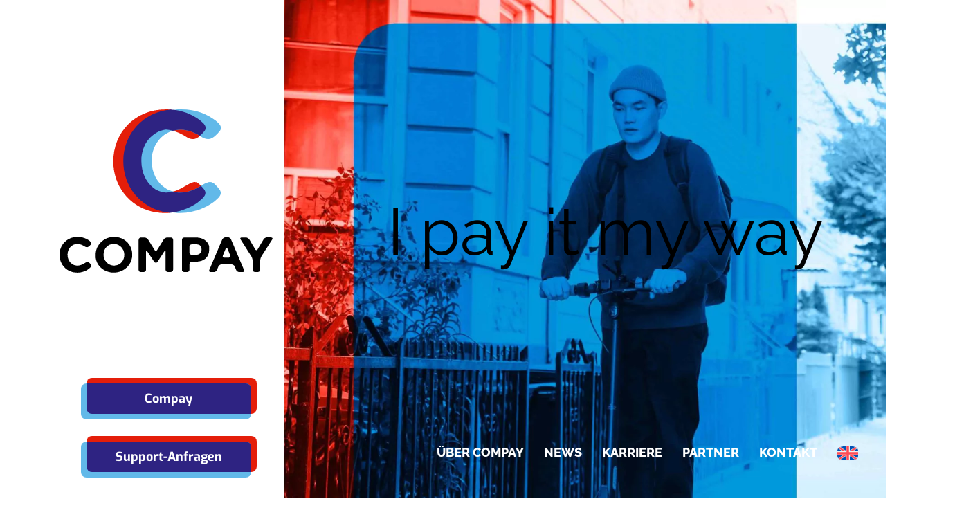

--- FILE ---
content_type: image/svg+xml
request_url: https://www.compay.de/wp-content/uploads/2022/01/logo-compay-sticky.svg
body_size: 2546
content:
<?xml version="1.0" encoding="UTF-8"?> <svg xmlns="http://www.w3.org/2000/svg" height="52" viewBox="0 0 197 52" width="197"><g fill="none"><g fill="#000" transform="translate(62.697417 15.158672)"><path d="m18.8523985 16.4538745c-.8634686-.9594096-1.4870848-.9114391-2.9741697 0-1.1033211.6236163-2.6383764 1.5830259-4.6051661 1.5830259-3.74169739 0-6.28413281-3.1180812-6.28413281-6.8118081v-.0479705c0-3.74169745 2.63837638-6.76383767 6.28413281-6.76383767 1.6309963 0 3.4538746.86346864 4.3173432 1.43911439 1.103321.7195572 2.0627306 1.00738008 3.2619926-.19188191.9114391-.91143912 2.0147602-1.63099631-.0479705-3.26199262-1.6309963-1.24723248-4.0774907-2.39852399-7.4833948-2.39852399-6.66789667 0-11.3210332 5.03690037-11.3210332 11.2250923v.0479704c0 6.2361624 4.74907749 11.1771218 11.1291513 11.1771218 3.6937269 0 6.5719557-1.5830258 8.0590406-3.0701107 1.3431734-1.295203.6715867-1.8708487-.3357934-2.9261993"></path><path d="m40.7749077 11.2730627c0 3.7416974-2.6863468 6.7638377-6.5239852 6.7638377-3.6457564-.0479705-6.5719557-3.1180812-6.5719557-6.8118081v-.0479705c0-3.74169745 2.6863469-6.76383767 6.5239852-6.76383767 3.6457565.04797048 6.5719557 3.11808118 6.5719557 6.81180817zm4.9889299-.0479704v-.0479705c0-6.18819191-4.7970479-11.1771218-11.5129151-11.1771218-6.3800738 0-11.5608856 5.03690037-11.5608856 11.2250923v.0479704c-.3357934 6.1881919 4.797048 11.1771218 11.5129151 11.1771218 6.3800738-.0479705 11.5608856-5.0848708 11.5608856-11.2250922"></path><path d="m71.4760148 20.5793358c0 .8154981-.6715868 1.4870849-1.4870849 1.4870849h-1.8228782c-.8154982 0-1.4870849-.6715868-1.4870849-1.4870849v-11.22509226c0-.81549815-.3837638-.91143911-.8154982-.2398524l-4.2214022 6.57195576c-.4317343.6715867-1.6309963.7195572-2.1586716-.095941-.3837638-.6236162-4.2693727-6.42804428-4.2693727-6.42804428-.4317343-.67158671-.8154981-.57564575-.8154981.2398524v11.12915128c0 .8154982-.6715867 1.4870849-1.4870849 1.4870849h-1.9188192c-.7195572 0-1.2952029-.5756458-1.2952029-1.295203v-18.90036897c0-.81549816.6715867-1.48708487 1.4870848-1.48708487h2.2066421c.8154982 0 1.8228782.57564575 2.2546126 1.24723247l4.1734317 6.71586716c.4317343.67158671 1.103321.67158671 1.5350553 0l4.1734318-6.71586716c.4317343-.67158672 1.4391144-1.24723247 2.2546125-1.24723247h2.2066421c.8154981 0 1.4870849.67158671 1.4870849 1.48708487z"></path><path d="m89.3690037 8.01107011v-.19188192c0-2.15867158-1.0073801-3.26199262-3.8856089-3.16605166h-2.206642c-.8154982 0-1.4870849.67158672-1.4870849 1.48708487v3.69372694c0 .81549816.6715867 1.48708486 1.4870849 1.48708486h2.302583c2.398524 0 3.8856088-1.2952029 3.7896679-3.30996309m4.8450184-.14391144v.04797048c0 5.03690035-3.4538745 7.77121775-8.7785977 7.62730625h-2.1586716c-.8154982 0-1.4870849.6715867-1.4870849 1.4870849v3.597786c0 .8154981-.6715867 1.4870848-1.4870849 1.4870848h-1.8708487c-.8154981 0-1.4870849-.6715867-1.4870849-1.4870848v-18.80442807c0-.81549816.6715868-1.48708487 1.4870849-1.48708487h7.3874539c5.2287823 0 8.9704797 3.35793358 8.3948339 7.53136531"></path><path d="m107.453875 11.6568266-1.774908-4.31734321c-.287823-.76752767-.815498-.76752767-1.103321 0l-1.774908 4.31734321c-.287823.7675276.095941 1.3431734.911439 1.3431734h2.830258c.815499 0 1.247233-.6236162.91144-1.3431734m7.771217 10.4095941h-2.06273c-.815499 0-1.726938-.6236163-2.014761-1.3431735l-.863468-2.1586716c-.287823-.7675276-1.199262-1.3431734-2.01476-1.3431734h-6.236163c-.815498 0-1.726937.6236163-2.01476 1.3431734l-.8634685 2.1586716c-.2878228.7675277-1.1992619 1.3431735-2.0147601 1.3431735h-1.9188192c-.8154981 0-1.199262-.6236163-.9114391-1.3431735l8.1549819-19.18819185c.335793-.71955719 1.247232-1.34317343 2.01476-1.34317343h1.678967c.719557 0 1.487084.52767528 1.774907 1.19926199l8.250923 19.33210329c.239852.7675277-.143912 1.3431735-.95941 1.3431735"></path><path d="m133.885609 1.58302583-6.763838 10.60147597c-.431734.6715868-.767527 1.8708488-.767527 2.6863469v5.7084871c0 .8154981-.671587 1.4870849-1.487085 1.4870849h-1.870849c-.815498 0-1.487085-.6715868-1.487085-1.4870849v-5.6125461c0-.8154982-.335793-2.0147602-.767528-2.6863469l-6.763837-10.69741697c-.431735-.67158672-.143912-1.24723247.671586-1.24723247h2.638377c.815498 0 1.774908.57564575 2.206642 1.24723247l3.693727 6.18819188c.431734.67158672 1.103321.67158672 1.487085 0l3.789668-6.33210332c.431734-.67158671 1.391144-1.24723247 2.206642-1.19926199l2.494465.04797048c.863468.04797048 1.151291.62361623.719557 1.29520295"></path></g><g><path d="m43.701107 38.0885609c-2.0627306-2.2066421-3.405904-2.1107011-6.9557195-.0479705-1.7749078 1.0553506-4.0774908 2.4464945-6.8597786 3.2140221-1.199262.3357934-2.4464945.5276753-3.7896679.5276753-8.6346864 0-14.5830259-7.1955719-14.5830259-15.7822878v-.1439114c0-8.6346864 6.092251-15.6383764 14.5830259-15.6383764 1.2472324 0 2.4944649.1918819 3.6937269.5276753 2.5424354.7195571 4.8929889 1.9188191 6.2361624 2.7822878 2.4464944 1.5830258 4.6531365 2.302583 7.3394834-.2398524.0959409-.095941.1918819-.1439115.2398524-.2398524 2.1107011-2.1107011 4.6531365-3.78966792-.1439115-7.48339485-3.0221402-2.39852399-7.4354243-4.60516606-13.2878229-5.32472325-.2398524-.04797048-.4317343 1.72693727-.6715867 1.72693727-.1918819 0-.3837638-1.82287823-.5756457-1.82287823-.8634687-.09594096-1.7749078-.14391144-2.7343174-.14391144-15.398524 0-26.1918819 11.704797-26.1918819 26v.1439114c0 14.4391144 10.9852399 25.8560886 25.7601476 25.8560886.9114391 0 1.7749078-.0479705 2.5904059-.095941.2398524 0 .3357934-1.199262.5756458-1.199262.2398524-.0479704.5276752 1.1033211.7195572 1.0553506 6.6678966-.9114391 11.8966789-3.9335793 14.8228782-6.8118081 2.9261992-2.8782288 1.6309963-4.2214022-.5276753-6.5239853-.0479705-.1439114-.1439114-.2398524-.2398524-.3357933z" fill="#e41e0a"></path><path d="m44.4686347 38.0885609c-.1439115.0959409-.3357934.1918819-.4797048.2878229-2.494465 1.4870848-5.9483395 3.405904-10.1217712 3.405904-1.3911439 0-2.6863469-.1918819-3.8856089-.5276753-6.4760147-1.7749077-10.697417-8.0110701-10.697417-15.2546125v-.1439114c0-7.195572 4.2693727-13.2878229 10.6014761-15.1107011 1.2472324-.3357934 2.5904059-.5276753 3.9815498-.5276753 3.5977859 0 7.5313653 1.8228782 9.5940959 3.1180812.1439115.0959409.2398524.1439114.3357934.2398524 2.5424354 1.6309963 4.7970479 2.3505535 7.6273062-.4797048 2.1107012-2.1107011 4.6531366-3.78966794-.1439114-7.48339487-3.8376384-2.97416975-9.498155-5.61254613-17.3653136-5.61254613-1.295203 0-2.494465.09594096-3.7416975.2398524-13.4317343 1.72693727-22.49815495 12.6642066-22.49815495 25.7601476v.1439114c0 13.191882 9.16236165 23.8413285 21.97047975 25.6162362 1.2472324.1918819 2.4944649.2398524 3.7896679.2398524 8.5387453 0 15.2546125-3.6457565 18.708487-7.099631 3.0221403-3.0221402 1.5350554-4.3173432-.7675276-6.8118081-2.0147602-2.1586716-3.3579336-2.1107011-6.9077491 0z" fill="#62b9e9"></path><path d="m33.8191882 41.7822878c-1.3911439 0-2.6863469-.1918819-3.8856089-.5276753-.6236162.095941-1.8708487.3837639-2.8782287.4797048-.2878229 0-.5756458.0479705-.9114392.0479705-6.6199262-.4317343-12.0885608-7.1955719-12.0885608-15.7822878v-.1439114c0-8.6346864 5.5645756-14.7749078 12.0885608-15.6383764.3837639 0 .8154982.0479705 1.199262.0479705.9114391.1439114 1.9667897.3837638 2.494465.4797048 1.2472324-.3357934 2.5904059-.5276753 3.9815498-.5276753 3.597786 0 7.5313653 1.8228782 9.5940959 3.1180812.095941-.095941.191882-.1439115.2398524-.2398524 2.1107011-2.1107011 4.6531366-3.78966794-.1439114-7.48339487-3.0701107-2.44649447-7.4833948-4.65313654-13.3357934-5.37269373-.4317343-.04797048-.8154981-.09594096-1.2472324-.14391144-14.1033211 1.19926199-23.93726941 12.37638374-23.93726941 25.90405904v.1439114c0 13.5756458 9.92988931 24.4649447 23.36162361 25.7601476.4317343-.0479704.8634686-.0959409 1.295203-.1439114 6.6678966-.9114391 11.8966789-3.9335793 14.8228782-6.8118081 2.9261992-2.8782288 1.6309963-4.2214022-.5276753-6.5239853-2.4464945 1.4391144-5.900369 3.3579336-10.1217712 3.3579336z" fill="#2e2382"></path></g></g></svg> 

--- FILE ---
content_type: image/svg+xml
request_url: https://www.compay.de/wp-content/uploads/2022/01/Compay-Logo.svg
body_size: 3118
content:
<?xml version="1.0" encoding="UTF-8"?> <svg xmlns="http://www.w3.org/2000/svg" height="236" viewBox="0 0 308 236" width="308"><g fill="none"><g fill="#000" transform="translate(0 184.317031)"><path d="m43.4092004 37.7703057c-2.0106399-2.1641922-3.3510665-2.1126638-6.8567977 0-2.5261886 1.4943231-6.0834746 3.7100436-10.5687483 3.7100436-8.5581084 0-14.4353636-7.110917-14.4353636-15.6646288v-.1545851c0-8.5537118 6.0319198-15.5100437 14.4353636-15.5100437 3.7635055 0 7.93945 2.009607 9.8469801 3.2978166 2.4746338 1.6489083 4.7430481 2.3187773 7.527011-.4637555 2.1137497-2.1126637 4.6399383-3.76157201-.1546646-7.4200873-3.7635055-2.88558952-9.3829863-5.51353712-17.2193265-5.51353712-15.3117963 0-25.9836544 11.59388642-25.9836544 25.76419212v.1545852c0 14.3248908 10.8780775 25.609607 25.5712154 25.609607 8.4549987 0 15.1055769-3.6069869 18.5597532-7.0078603 3.0417373-3.0401747 1.5466461-4.3283843-.7217682-6.8017467"></path><path d="m93.6751985 25.9187773c0 8.5537118-6.1350295 15.5100437-14.9509123 15.5100437-8.3518889-.1030568-15.1055768-7.1109171-15.1055768-15.6646289v-.1545851c0-8.5537118 6.1350295-15.5100437 14.9509122-15.5100437 8.351889.1030568 15.1055769 7.110917 15.1055769 15.6646288zm11.4451815-.1545852v-.1545851c0-14.1703057-11.0327425-25.609607-26.3960938-25.609607-14.641583.05152838-26.5507579 11.5938865-26.5507579 25.7641921v.1545852c-.7733231 14.1703057 11.0327421 25.609607 26.3960933 25.609607 14.6931379-.0515284 26.5507584-11.5938865 26.5507584-25.7641922"></path><path d="m164.150706 47.3030568c0 1.8550218-1.495092 3.3493449-3.351067 3.3493449h-4.175944c-1.855976 0-3.351067-1.4943231-3.351067-3.3493449v-25.8157206c0-1.8550218-.824878-2.1126637-1.855975-.5668122l-9.743871 15.0978166c-1.031097 1.5458515-3.763505 1.6489083-4.897712-.1545851-.876433-1.3912664-9.84698-14.7371179-9.84698-14.7371179-1.031098-1.5458516-1.855976-1.2882097-1.855976.5668122v25.609607c0 1.8550218-1.495091 3.3493449-3.351066 3.3493449h-4.433719c-1.598201 0-2.938628-1.3397379-2.938628-2.9371179v-43.48995629c0-1.85502183 1.495092-3.34934498 3.351067-3.34934498h5.103932c1.855975 0 4.175944 1.28820961 5.155487 2.83406114l9.537651 15.35545853c.979542 1.5973799 2.577743 1.5973799 3.557286 0l9.537651-15.35545853c.979542-1.59737991 3.299511-2.83406114 5.155487-2.83406114h5.103932c1.855975 0 3.351066 1.49432315 3.351066 3.34934498v43.07772929z"></path><path d="m205.188382 18.4471616v-.4637555c0-4.8951965-2.268414-7.5231441-8.918993-7.2655022h-5.103932c-1.855975 0-3.351066 1.4943232-3.351066 3.349345v8.5021834c0 1.8550218 1.495091 3.349345 3.351066 3.349345h5.310152c5.464816.0515284 8.918992-2.8340611 8.712773-7.4716157m11.084297-.3606987v.1545851c0 11.5423581-7.887895 17.828821-20.157954 17.5196507h-4.949268c-1.855975 0-3.351066 1.4943231-3.351066 3.349345v8.2445415c0 1.8550218-1.495091 3.3493449-3.351067 3.3493449h-4.227499c-1.855975 0-3.351067-1.4943231-3.351067-3.3493449v-43.0777293c0-1.85502184 1.495092-3.34960114 3.351067-3.34960114h17.013107c11.806065-.05127223 20.364174 7.67798541 19.023747 17.15920814"></path><path d="m246.741607 26.7947598-4.072835-9.9449781c-.721768-1.7004367-1.855975-1.7004367-2.526188 0l-4.072835 9.9449781c-.721768 1.7004367.206219 3.0917031 2.062195 3.0917031h6.547468c1.804421 0 2.732408-1.3912664 2.062195-3.0917031m17.837985 23.9606987h-4.743048c-1.855975 0-3.91817-1.3912664-4.639938-3.091703l-2.01064-4.9467249c-.721768-1.7004367-2.783963-3.0917031-4.639938-3.0917031h-14.332254c-1.855976 0-3.91817 1.3912664-4.639939 3.0917031l-2.01064 4.9467249c-.721768 1.7004366-2.783962 3.091703-4.639938 3.091703h-4.433719c-1.855975 0-2.783963-1.3912664-2.062194-3.091703l18.714417-43.95371183c.721769-1.70043668 2.835518-3.09170306 4.691494-3.09170306h3.81506c1.598201 0 3.454176 1.18515284 4.072835 2.67947598l18.869082 44.36593891c.721768 1.7004366-.154665 3.091703-2.01064 3.091703"></path><path d="m307.370134 3.71004367-15.569571 24.26986903c-.979542 1.5458515-1.80442 4.3283842-1.80442 6.1834061v13.139738c0 1.8550218-1.495091 3.3493449-3.351067 3.3493449h-4.227499c-1.855975 0-3.351067-1.4943231-3.351067-3.3493449v-12.9336245c0-1.8550218-.824877-4.6375546-1.80442-6.1834061l-15.569571-24.47598253c-.979542-1.54585153-.309329-2.83406114 1.546646-2.83406114h6.083475c1.855975 0 4.12439 1.28820961 5.052377 2.88558952l8.454999 14.22183405c.927988 1.5973799 2.474634 1.5973799 3.454176 0l8.661218-14.53100435c.927988-1.59737992 3.247957-2.83406114 5.052378-2.78253275l5.72259.15458515c1.90753 0 2.629299 1.33973799 1.649756 2.88558952"></path></g><g transform="translate(77.744744)"><path d="m125.948547 109.70393c-5.877255-6.337991-9.74387-6.080349-19.951735-.051528-5.103932 2.988646-11.7545099 7.059388-19.7455148 9.223581-3.4026214.92751-7.0630171 1.494323-10.9296324 1.494323-24.8494472 0-42.0172189-20.6628824-42.0172189-45.4995636v-.4122271c0-24.8366812 17.5802106-45.0873363 42.0172189-45.0873363 3.5057312 0 7.1661269.6183407 10.723413 1.59738 7.3723464 2.0096069 14.1260342 5.5135371 17.9926492 7.9868995 7.011463 4.5860262 13.352712 6.6471616 21.137497-.6183406.257774-.2576419.515549-.4637555.773323-.7213974 6.083475-6.0803493 13.404266-10.9755458-.412439-21.590393-9.022102-6.90480348-21.7046-13.29432313-38.5630426-15.30393012-.6186584-.05152838-1.2888717 4.99825328-1.9075302 4.94672489-.5671035-.05152838-1.1342071-5.2558952-1.7013107-5.30742358-2.5261886-.20611354-5.1039321-.30917031-7.8363402-.30917031-44.4918527 0-75.5278843 33.69956332-75.5278843 74.87074232v.4122271c0 41.5834062 31.6546901 74.4585152 74.2905674 74.4585152 2.5777435 0 5.0523773-.103057 7.4754562-.30917.6186584-.051529.9795425-3.400874 1.5982009-3.452402.6186585-.051528 1.4950913 3.143231 2.1137497 3.040175 19.2299668-2.576419 34.2839888-11.336245 42.6874318-19.632315 8.403444-8.347598 4.743048-12.160698-1.495091-18.859388-.206219-.360699-.463994-.618341-.721768-.875983z" fill="#e41e0a"></path><path d="m128.113852 109.652402c-.463994.257642-.927988.566812-1.443537.824454-7.217682 4.225327-17.116217 9.841921-29.231611 9.841921-3.9181701 0-7.6816756-.515284-11.1874068-1.494323-18.611308-5.152838-30.7782572-23.1362444-30.7782572-44.00524v-.4122271c0-20.7144105 12.270059-38.2855895 30.5720378-43.4899563 3.6088409-1.0305677 7.4239012-1.5973799 11.4451811-1.5973799 10.3109741 0 21.7046001 5.2558952 27.6849651 8.9659388.360884.2061136.670213.4122271.979543.6183406 7.269236 4.7406114 13.76515 6.7502184 21.910819-1.339738 6.083475-6.0803493 13.404266-10.9755458-.412439-21.590393-10.929632-8.39912661-27.272526-15.9737991-49.9566686-15.9737991-3.6603958 0-7.2176818.25764192-10.723413.669869-38.6661524 4.94672489-64.8044714 36.4305677-64.8044714 74.149345v.412227c0 37.924891 26.3445385 68.635808 63.3609351 73.68559 3.557286.463755 7.1661269.721397 10.9296324.721397 24.5916725 0 43.9247495-10.51179 53.9263935-20.353712 8.764328-8.656768 4.433719-12.469869-2.216859-19.632314-5.92881-6.286463-9.84698-6.028821-20.054844 0z" fill="#62b9e9"></path><path d="m97.4902589 120.318777c-3.9181701 0-7.6816756-.515284-11.1874068-1.494323-1.7528656.30917-5.4132613 1.133625-8.3518889 1.391267-.8248779.051528-1.7013107.103056-2.5777435.103056-19.023747-1.288209-34.7995371-20.6628818-34.7995371-45.499563v-.4122271c0-24.7851528 16.0335645-42.4593886 34.7995371-45.0873362 1.1342071 0 2.3199692.0515283 3.4541763.2061135 2.5777435.3606987 5.6710357 1.0820961 7.2176818 1.3912664 3.6088409-1.0305677 7.4239012-1.5973799 11.4451811-1.5973799 10.3109741 0 21.7046001 5.2558952 27.6849651 8.9659388.257774-.2576419.515549-.4637554.773323-.7213974 6.083475-6.0803493 13.404266-10.9755458-.412439-21.590393-9.022102-6.90480347-21.7046-13.29432312-38.5630426-15.3039301-1.185762-.15458516-2.371524-.25764193-3.6088409-.36069869-40.6252374 3.40087336-68.8773061 35.65764189-68.8773061 74.56157209v.412227c0 39.1100436 28.5613979 70.4908296 67.33066 74.0978166 1.2373169-.103057 2.5261887-.257642 3.7119507-.412227 19.2299669-2.576419 34.2839889-11.336245 42.6874319-19.632314 8.403444-8.347599 4.743048-12.160699-1.495091-18.859389-7.217682 4.225327-17.167772 9.841921-29.2316111 9.841921z" fill="#2e2382"></path></g></g></svg> 

--- FILE ---
content_type: text/javascript
request_url: https://www.compay.de/wp-content/cache/autoptimize/1/js/autoptimize_5365bd0b82e11d024331d2b801f373af.js
body_size: 39852
content:
var wpml_cookies={"wp-wpml_current_language":{"value":"de","expires":1,"path":"/"}};var wpml_cookies={"wp-wpml_current_language":{"value":"de","expires":1,"path":"/"}};
document.addEventListener('DOMContentLoaded',function(){for(var cookieName in wpml_cookies){var cookieData=wpml_cookies[cookieName];document.cookie=cookieName+'='+cookieData.value+';expires='+cookieData.expires+'; path='+cookieData.path;}});
/*! jQuery Migrate v3.4.1 | (c) OpenJS Foundation and other contributors | jquery.org/license */
"undefined"==typeof jQuery.migrateMute&&(jQuery.migrateMute=!0),function(t){"use strict";"function"==typeof define&&define.amd?define(["jquery"],function(e){return t(e,window)}):"object"==typeof module&&module.exports?module.exports=t(require("jquery"),window):t(jQuery,window)}(function(s,n){"use strict";function e(e){return 0<=function(e,t){for(var r=/^(\d+)\.(\d+)\.(\d+)/,n=r.exec(e)||[],o=r.exec(t)||[],a=1;a<=3;a++){if(+o[a]<+n[a])return 1;if(+n[a]<+o[a])return-1}return 0}(s.fn.jquery,e)}s.migrateVersion="3.4.1";var t=Object.create(null);s.migrateDisablePatches=function(){for(var e=0;e<arguments.length;e++)t[arguments[e]]=!0},s.migrateEnablePatches=function(){for(var e=0;e<arguments.length;e++)delete t[arguments[e]]},s.migrateIsPatchEnabled=function(e){return!t[e]},n.console&&n.console.log&&(s&&e("3.0.0")&&!e("5.0.0")||n.console.log("JQMIGRATE: jQuery 3.x-4.x REQUIRED"),s.migrateWarnings&&n.console.log("JQMIGRATE: Migrate plugin loaded multiple times"),n.console.log("JQMIGRATE: Migrate is installed"+(s.migrateMute?"":" with logging active")+", version "+s.migrateVersion));var o={};function u(e,t){var r=n.console;!s.migrateIsPatchEnabled(e)||s.migrateDeduplicateWarnings&&o[t]||(o[t]=!0,s.migrateWarnings.push(t+" ["+e+"]"),r&&r.warn&&!s.migrateMute&&(r.warn("JQMIGRATE: "+t),s.migrateTrace&&r.trace&&r.trace()))}function r(e,t,r,n,o){Object.defineProperty(e,t,{configurable:!0,enumerable:!0,get:function(){return u(n,o),r},set:function(e){u(n,o),r=e}})}function a(e,t,r,n,o){var a=e[t];e[t]=function(){return o&&u(n,o),(s.migrateIsPatchEnabled(n)?r:a||s.noop).apply(this,arguments)}}function c(e,t,r,n,o){if(!o)throw new Error("No warning message provided");return a(e,t,r,n,o),0}function i(e,t,r,n){return a(e,t,r,n),0}s.migrateDeduplicateWarnings=!0,s.migrateWarnings=[],void 0===s.migrateTrace&&(s.migrateTrace=!0),s.migrateReset=function(){o={},s.migrateWarnings.length=0},"BackCompat"===n.document.compatMode&&u("quirks","jQuery is not compatible with Quirks Mode");var d,l,p,f={},m=s.fn.init,y=s.find,h=/\[(\s*[-\w]+\s*)([~|^$*]?=)\s*([-\w#]*?#[-\w#]*)\s*\]/,g=/\[(\s*[-\w]+\s*)([~|^$*]?=)\s*([-\w#]*?#[-\w#]*)\s*\]/g,v=/^[\s\uFEFF\xA0]+|([^\s\uFEFF\xA0])[\s\uFEFF\xA0]+$/g;for(d in i(s.fn,"init",function(e){var t=Array.prototype.slice.call(arguments);return s.migrateIsPatchEnabled("selector-empty-id")&&"string"==typeof e&&"#"===e&&(u("selector-empty-id","jQuery( '#' ) is not a valid selector"),t[0]=[]),m.apply(this,t)},"selector-empty-id"),s.fn.init.prototype=s.fn,i(s,"find",function(t){var r=Array.prototype.slice.call(arguments);if("string"==typeof t&&h.test(t))try{n.document.querySelector(t)}catch(e){t=t.replace(g,function(e,t,r,n){return"["+t+r+'"'+n+'"]'});try{n.document.querySelector(t),u("selector-hash","Attribute selector with '#' must be quoted: "+r[0]),r[0]=t}catch(e){u("selector-hash","Attribute selector with '#' was not fixed: "+r[0])}}return y.apply(this,r)},"selector-hash"),y)Object.prototype.hasOwnProperty.call(y,d)&&(s.find[d]=y[d]);c(s.fn,"size",function(){return this.length},"size","jQuery.fn.size() is deprecated and removed; use the .length property"),c(s,"parseJSON",function(){return JSON.parse.apply(null,arguments)},"parseJSON","jQuery.parseJSON is deprecated; use JSON.parse"),c(s,"holdReady",s.holdReady,"holdReady","jQuery.holdReady is deprecated"),c(s,"unique",s.uniqueSort,"unique","jQuery.unique is deprecated; use jQuery.uniqueSort"),r(s.expr,"filters",s.expr.pseudos,"expr-pre-pseudos","jQuery.expr.filters is deprecated; use jQuery.expr.pseudos"),r(s.expr,":",s.expr.pseudos,"expr-pre-pseudos","jQuery.expr[':'] is deprecated; use jQuery.expr.pseudos"),e("3.1.1")&&c(s,"trim",function(e){return null==e?"":(e+"").replace(v,"$1")},"trim","jQuery.trim is deprecated; use String.prototype.trim"),e("3.2.0")&&(c(s,"nodeName",function(e,t){return e.nodeName&&e.nodeName.toLowerCase()===t.toLowerCase()},"nodeName","jQuery.nodeName is deprecated"),c(s,"isArray",Array.isArray,"isArray","jQuery.isArray is deprecated; use Array.isArray")),e("3.3.0")&&(c(s,"isNumeric",function(e){var t=typeof e;return("number"==t||"string"==t)&&!isNaN(e-parseFloat(e))},"isNumeric","jQuery.isNumeric() is deprecated"),s.each("Boolean Number String Function Array Date RegExp Object Error Symbol".split(" "),function(e,t){f["[object "+t+"]"]=t.toLowerCase()}),c(s,"type",function(e){return null==e?e+"":"object"==typeof e||"function"==typeof e?f[Object.prototype.toString.call(e)]||"object":typeof e},"type","jQuery.type is deprecated"),c(s,"isFunction",function(e){return"function"==typeof e},"isFunction","jQuery.isFunction() is deprecated"),c(s,"isWindow",function(e){return null!=e&&e===e.window},"isWindow","jQuery.isWindow() is deprecated")),s.ajax&&(l=s.ajax,p=/(=)\?(?=&|$)|\?\?/,i(s,"ajax",function(){var e=l.apply(this,arguments);return e.promise&&(c(e,"success",e.done,"jqXHR-methods","jQXHR.success is deprecated and removed"),c(e,"error",e.fail,"jqXHR-methods","jQXHR.error is deprecated and removed"),c(e,"complete",e.always,"jqXHR-methods","jQXHR.complete is deprecated and removed")),e},"jqXHR-methods"),e("4.0.0")||s.ajaxPrefilter("+json",function(e){!1!==e.jsonp&&(p.test(e.url)||"string"==typeof e.data&&0===(e.contentType||"").indexOf("application/x-www-form-urlencoded")&&p.test(e.data))&&u("jsonp-promotion","JSON-to-JSONP auto-promotion is deprecated")}));var j=s.fn.removeAttr,b=s.fn.toggleClass,w=/\S+/g;function x(e){return e.replace(/-([a-z])/g,function(e,t){return t.toUpperCase()})}i(s.fn,"removeAttr",function(e){var r=this,n=!1;return s.each(e.match(w),function(e,t){s.expr.match.bool.test(t)&&r.each(function(){if(!1!==s(this).prop(t))return!(n=!0)}),n&&(u("removeAttr-bool","jQuery.fn.removeAttr no longer sets boolean properties: "+t),r.prop(t,!1))}),j.apply(this,arguments)},"removeAttr-bool"),i(s.fn,"toggleClass",function(t){return void 0!==t&&"boolean"!=typeof t?b.apply(this,arguments):(u("toggleClass-bool","jQuery.fn.toggleClass( boolean ) is deprecated"),this.each(function(){var e=this.getAttribute&&this.getAttribute("class")||"";e&&s.data(this,"__className__",e),this.setAttribute&&this.setAttribute("class",!e&&!1!==t&&s.data(this,"__className__")||"")}))},"toggleClass-bool");var Q,A,R=!1,C=/^[a-z]/,N=/^(?:Border(?:Top|Right|Bottom|Left)?(?:Width|)|(?:Margin|Padding)?(?:Top|Right|Bottom|Left)?|(?:Min|Max)?(?:Width|Height))$/;s.swap&&s.each(["height","width","reliableMarginRight"],function(e,t){var r=s.cssHooks[t]&&s.cssHooks[t].get;r&&(s.cssHooks[t].get=function(){var e;return R=!0,e=r.apply(this,arguments),R=!1,e})}),i(s,"swap",function(e,t,r,n){var o,a,i={};for(a in R||u("swap","jQuery.swap() is undocumented and deprecated"),t)i[a]=e.style[a],e.style[a]=t[a];for(a in o=r.apply(e,n||[]),t)e.style[a]=i[a];return o},"swap"),e("3.4.0")&&"undefined"!=typeof Proxy&&(s.cssProps=new Proxy(s.cssProps||{},{set:function(){return u("cssProps","jQuery.cssProps is deprecated"),Reflect.set.apply(this,arguments)}})),e("4.0.0")?(A={animationIterationCount:!0,columnCount:!0,fillOpacity:!0,flexGrow:!0,flexShrink:!0,fontWeight:!0,gridArea:!0,gridColumn:!0,gridColumnEnd:!0,gridColumnStart:!0,gridRow:!0,gridRowEnd:!0,gridRowStart:!0,lineHeight:!0,opacity:!0,order:!0,orphans:!0,widows:!0,zIndex:!0,zoom:!0},"undefined"!=typeof Proxy?s.cssNumber=new Proxy(A,{get:function(){return u("css-number","jQuery.cssNumber is deprecated"),Reflect.get.apply(this,arguments)},set:function(){return u("css-number","jQuery.cssNumber is deprecated"),Reflect.set.apply(this,arguments)}}):s.cssNumber=A):A=s.cssNumber,Q=s.fn.css,i(s.fn,"css",function(e,t){var r,n,o=this;return e&&"object"==typeof e&&!Array.isArray(e)?(s.each(e,function(e,t){s.fn.css.call(o,e,t)}),this):("number"==typeof t&&(r=x(e),n=r,C.test(n)&&N.test(n[0].toUpperCase()+n.slice(1))||A[r]||u("css-number",'Number-typed values are deprecated for jQuery.fn.css( "'+e+'", value )')),Q.apply(this,arguments))},"css-number");var S,P,k,H,E=s.data;i(s,"data",function(e,t,r){var n,o,a;if(t&&"object"==typeof t&&2===arguments.length){for(a in n=s.hasData(e)&&E.call(this,e),o={},t)a!==x(a)?(u("data-camelCase","jQuery.data() always sets/gets camelCased names: "+a),n[a]=t[a]):o[a]=t[a];return E.call(this,e,o),t}return t&&"string"==typeof t&&t!==x(t)&&(n=s.hasData(e)&&E.call(this,e))&&t in n?(u("data-camelCase","jQuery.data() always sets/gets camelCased names: "+t),2<arguments.length&&(n[t]=r),n[t]):E.apply(this,arguments)},"data-camelCase"),s.fx&&(k=s.Tween.prototype.run,H=function(e){return e},i(s.Tween.prototype,"run",function(){1<s.easing[this.easing].length&&(u("easing-one-arg","'jQuery.easing."+this.easing.toString()+"' should use only one argument"),s.easing[this.easing]=H),k.apply(this,arguments)},"easing-one-arg"),S=s.fx.interval,P="jQuery.fx.interval is deprecated",n.requestAnimationFrame&&Object.defineProperty(s.fx,"interval",{configurable:!0,enumerable:!0,get:function(){return n.document.hidden||u("fx-interval",P),s.migrateIsPatchEnabled("fx-interval")&&void 0===S?13:S},set:function(e){u("fx-interval",P),S=e}}));var M=s.fn.load,q=s.event.add,O=s.event.fix;s.event.props=[],s.event.fixHooks={},r(s.event.props,"concat",s.event.props.concat,"event-old-patch","jQuery.event.props.concat() is deprecated and removed"),i(s.event,"fix",function(e){var t,r=e.type,n=this.fixHooks[r],o=s.event.props;if(o.length){u("event-old-patch","jQuery.event.props are deprecated and removed: "+o.join());while(o.length)s.event.addProp(o.pop())}if(n&&!n._migrated_&&(n._migrated_=!0,u("event-old-patch","jQuery.event.fixHooks are deprecated and removed: "+r),(o=n.props)&&o.length))while(o.length)s.event.addProp(o.pop());return t=O.call(this,e),n&&n.filter?n.filter(t,e):t},"event-old-patch"),i(s.event,"add",function(e,t){return e===n&&"load"===t&&"complete"===n.document.readyState&&u("load-after-event","jQuery(window).on('load'...) called after load event occurred"),q.apply(this,arguments)},"load-after-event"),s.each(["load","unload","error"],function(e,t){i(s.fn,t,function(){var e=Array.prototype.slice.call(arguments,0);return"load"===t&&"string"==typeof e[0]?M.apply(this,e):(u("shorthand-removed-v3","jQuery.fn."+t+"() is deprecated"),e.splice(0,0,t),arguments.length?this.on.apply(this,e):(this.triggerHandler.apply(this,e),this))},"shorthand-removed-v3")}),s.each("blur focus focusin focusout resize scroll click dblclick mousedown mouseup mousemove mouseover mouseout mouseenter mouseleave change select submit keydown keypress keyup contextmenu".split(" "),function(e,r){c(s.fn,r,function(e,t){return 0<arguments.length?this.on(r,null,e,t):this.trigger(r)},"shorthand-deprecated-v3","jQuery.fn."+r+"() event shorthand is deprecated")}),s(function(){s(n.document).triggerHandler("ready")}),s.event.special.ready={setup:function(){this===n.document&&u("ready-event","'ready' event is deprecated")}},c(s.fn,"bind",function(e,t,r){return this.on(e,null,t,r)},"pre-on-methods","jQuery.fn.bind() is deprecated"),c(s.fn,"unbind",function(e,t){return this.off(e,null,t)},"pre-on-methods","jQuery.fn.unbind() is deprecated"),c(s.fn,"delegate",function(e,t,r,n){return this.on(t,e,r,n)},"pre-on-methods","jQuery.fn.delegate() is deprecated"),c(s.fn,"undelegate",function(e,t,r){return 1===arguments.length?this.off(e,"**"):this.off(t,e||"**",r)},"pre-on-methods","jQuery.fn.undelegate() is deprecated"),c(s.fn,"hover",function(e,t){return this.on("mouseenter",e).on("mouseleave",t||e)},"pre-on-methods","jQuery.fn.hover() is deprecated");function T(e){var t=n.document.implementation.createHTMLDocument("");return t.body.innerHTML=e,t.body&&t.body.innerHTML}var F=/<(?!area|br|col|embed|hr|img|input|link|meta|param)(([a-z][^\/\0>\x20\t\r\n\f]*)[^>]*)\/>/gi;s.UNSAFE_restoreLegacyHtmlPrefilter=function(){s.migrateEnablePatches("self-closed-tags")},i(s,"htmlPrefilter",function(e){var t,r;return(r=(t=e).replace(F,"<$1></$2>"))!==t&&T(t)!==T(r)&&u("self-closed-tags","HTML tags must be properly nested and closed: "+t),e.replace(F,"<$1></$2>")},"self-closed-tags"),s.migrateDisablePatches("self-closed-tags");var D,W,_,I=s.fn.offset;return i(s.fn,"offset",function(){var e=this[0];return!e||e.nodeType&&e.getBoundingClientRect?I.apply(this,arguments):(u("offset-valid-elem","jQuery.fn.offset() requires a valid DOM element"),arguments.length?this:void 0)},"offset-valid-elem"),s.ajax&&(D=s.param,i(s,"param",function(e,t){var r=s.ajaxSettings&&s.ajaxSettings.traditional;return void 0===t&&r&&(u("param-ajax-traditional","jQuery.param() no longer uses jQuery.ajaxSettings.traditional"),t=r),D.call(this,e,t)},"param-ajax-traditional")),c(s.fn,"andSelf",s.fn.addBack,"andSelf","jQuery.fn.andSelf() is deprecated and removed, use jQuery.fn.addBack()"),s.Deferred&&(W=s.Deferred,_=[["resolve","done",s.Callbacks("once memory"),s.Callbacks("once memory"),"resolved"],["reject","fail",s.Callbacks("once memory"),s.Callbacks("once memory"),"rejected"],["notify","progress",s.Callbacks("memory"),s.Callbacks("memory")]],i(s,"Deferred",function(e){var a=W(),i=a.promise();function t(){var o=arguments;return s.Deferred(function(n){s.each(_,function(e,t){var r="function"==typeof o[e]&&o[e];a[t[1]](function(){var e=r&&r.apply(this,arguments);e&&"function"==typeof e.promise?e.promise().done(n.resolve).fail(n.reject).progress(n.notify):n[t[0]+"With"](this===i?n.promise():this,r?[e]:arguments)})}),o=null}).promise()}return c(a,"pipe",t,"deferred-pipe","deferred.pipe() is deprecated"),c(i,"pipe",t,"deferred-pipe","deferred.pipe() is deprecated"),e&&e.call(a,a),a},"deferred-pipe"),s.Deferred.exceptionHook=W.exceptionHook),s});
var borlabsCookiePrioritized={"domain":".compay.de","path":"/","version":"5","bots":"1","optInJS":{"statistics":{"google-analytics":"[base64]"}}};
borlabsCookiePrioritized=function(){"use strict";var e=borlabsCookiePrioritized,o={},t=!1,i=document.createDocumentFragment(),n={prioritizedCodeUnblocked:null};n.prioritizedCodeUnblocked=document.createEvent("Event"),n.prioritizedCodeUnblocked.initEvent("borlabs-cookie-prioritized-code-unblocked",!0,!0);var r,d=function(e){var o=e.split("<script");for(var t in o)if(-1!==o[t].indexOf("script>")){o[t]="<script"+o[t];var n=document.createElement("div"),r=document.createRange();r.selectNodeContents(n);var d=r.createContextualFragment(o[t]);n.appendChild(d),i.appendChild(n.firstElementChild)}};if(document.cookie.length){for(var a=document.cookie.split(";"),c=0;c<a.length;c++)try{a[c]=decodeURIComponent(a[c]);var l=a[c].split("="),s=void 0!==l[0]?l[0].trim():"",p=void 0!==l[1]?l[1].trim():"";if("borlabs-cookie"===s){var v=JSON.parse(decodeURIComponent(p));void 0!==v.domainPath&&v.domainPath===e.domain+e.path&&(o=v)}}catch(e){console.log("The cookie is spoiled:"),console.dir(a[c]),console.dir(e)}if(e.bots&&/bot|googlebot|crawler|spider|robot|crawling/i.test(navigator.userAgent.toLowerCase())&&(t=!0),Object.keys(o).length>0&&o.version===e.version&&(t=!0),t){for(var m in o.consents)for(var b in o.consents[m]){var u=o.consents[m][b];void 0!==e.optInJS[m]&&void 0!==e.optInJS[m][u]&&(d((r=e.optInJS[m][u],decodeURIComponent(Array.prototype.map.call(window.atob(r),(function(e){return"%"+("00"+e.charCodeAt(0).toString(16)).slice(-2)})).join("")))),delete e.optInJS[m][u])}document.getElementsByTagName("head")[0].appendChild(i),document.dispatchEvent(n.prioritizedCodeUnblocked)}}return e}(borlabsCookiePrioritized);
if('1'==='1'){window.dataLayer=window.dataLayer||[];function gtag(){dataLayer.push(arguments)}
gtag('consent','default',{'ad_storage':'denied','ad_user_data':'denied','ad_personalization':'denied','analytics_storage':'denied'});};
var hu_bgaa_forms={"contactforms":{"2756":"Beschwerdeformular","2226":"Contact with question","722":"Kontakt mit Frage","2232":"Contact without a question","720":"Kontakt ohne frage","2227":"Newsletter","717":"Newsletter"}};
document.addEventListener('wpcf7mailsent',function(event){window.BorlabsCookie.getCookie();if(window.BorlabsCookie.checkCookieConsent('google-analytics')){formnumber=event.detail.contactFormId;formtitle=hu_bgaa_forms.contactforms[formnumber];gtag('event','Kontaktformular versendet',{'formularname':formtitle,});}},false);
wp.i18n.setLocaleData({'text direction\u0004ltr':['ltr']});
(()=>{"use strict";var t={d:(e,i)=>{for(var s in i)t.o(i,s)&&!t.o(e,s)&&Object.defineProperty(e,s,{enumerable:!0,get:i[s]})},o:(t,e)=>Object.prototype.hasOwnProperty.call(t,e),r:t=>{"undefined"!=typeof Symbol&&Symbol.toStringTag&&Object.defineProperty(t,Symbol.toStringTag,{value:"Module"}),Object.defineProperty(t,"__esModule",{value:!0})}},e={};function i(t){if(this.formData={},this.tree={},!(t instanceof FormData))return this;this.formData=t;const e=()=>{const t=new Map;return t.largestIndex=0,t.set=function(e,i){""===e?e=t.largestIndex++:/^[0-9]+$/.test(e)&&(e=parseInt(e),t.largestIndex<=e&&(t.largestIndex=e+1)),Map.prototype.set.call(t,e,i)},t};this.tree=e();const i=/^(?<name>[a-z][-a-z0-9_:]*)(?<array>(?:\[(?:[a-z][-a-z0-9_:]*|[0-9]*)\])*)/i;for(const[t,s]of this.formData){const o=t.match(i);if(o)if(""===o.groups.array)this.tree.set(o.groups.name,s);else{const t=[...o.groups.array.matchAll(/\[([a-z][-a-z0-9_:]*|[0-9]*)\]/gi)].map((([t,e])=>e));t.unshift(o.groups.name);const i=t.pop();t.reduce(((t,i)=>{if(/^[0-9]+$/.test(i)&&(i=parseInt(i)),t.get(i)instanceof Map)return t.get(i);const s=e();return t.set(i,s),s}),this.tree).set(i,s)}}}t.r(e),t.d(e,{all:()=>D,any:()=>M,date:()=>m,dayofweek:()=>u,email:()=>r,enum:()=>h,file:()=>d,maxdate:()=>z,maxfilesize:()=>j,maxitems:()=>v,maxlength:()=>x,maxnumber:()=>y,mindate:()=>A,minfilesize:()=>$,minitems:()=>w,minlength:()=>g,minnumber:()=>b,number:()=>c,required:()=>n,requiredfile:()=>a,stepnumber:()=>I,tel:()=>l,time:()=>f,url:()=>p}),i.prototype.entries=function(){return this.tree.entries()},i.prototype.get=function(t){return this.tree.get(t)},i.prototype.getAll=function(t){if(!this.has(t))return[];const e=t=>{const i=[];if(t instanceof Map)for(const[s,o]of t)i.push(...e(o));else""!==t&&i.push(t);return i};return e(this.get(t))},i.prototype.has=function(t){return this.tree.has(t)},i.prototype.keys=function(){return this.tree.keys()},i.prototype.values=function(){return this.tree.values()};const s=i;function o({rule:t,field:e,error:i,...s}){this.rule=t,this.field=e,this.error=i,this.properties=s}const n=function(t){if(0===t.getAll(this.field).map((t=>t.trim())).filter((t=>""!==t)).length)throw new o(this)},a=function(t){if(0===t.getAll(this.field).length)throw new o(this)},r=function(t){if(!t.getAll(this.field).map((t=>t.trim())).filter((t=>""!==t)).every((t=>{if(t.length<6)return!1;if(-1===t.indexOf("@",1))return!1;if(t.indexOf("@")!==t.lastIndexOf("@"))return!1;const[e,i]=t.split("@",2);if(!/^[a-zA-Z0-9!#$%&\'*+\/=?^_`{|}~\.-]+$/.test(e))return!1;if(/\.{2,}/.test(i))return!1;if(/(?:^[ \t\n\r\0\x0B.]|[ \t\n\r\0\x0B.]$)/.test(i))return!1;const s=i.split(".");if(s.length<2)return!1;for(const t of s){if(/(?:^[ \t\n\r\0\x0B-]|[ \t\n\r\0\x0B-]$)/.test(t))return!1;if(!/^[a-z0-9-]+$/i.test(t))return!1}return!0})))throw new o(this)},p=function(t){const e=t.getAll(this.field).map((t=>t.trim())).filter((t=>""!==t));if(!e.every((t=>{try{return(t=>-1!==["http","https","ftp","ftps","mailto","news","irc","irc6","ircs","gopher","nntp","feed","telnet","mms","rtsp","sms","svn","tel","fax","xmpp","webcal","urn"].indexOf(t))(new URL(t).protocol.replace(/:$/,""))}catch{return!1}})))throw new o(this)},l=function(t){if(!t.getAll(this.field).map((t=>t.trim())).filter((t=>""!==t)).every((t=>(((t=(t=t.replace(/[#*].*$/,"")).replaceAll(/[()/.*#\s-]+/g,"")).startsWith("+")||t.startsWith("00"))&&(t=`+${t.replace(/^[+0]+/,"")}`),!!/^[+]?[0-9]+$/.test(t)&&5<t.length&&t.length<16))))throw new o(this)},c=function(t){if(!t.getAll(this.field).map((t=>t.trim())).filter((t=>""!==t)).every((t=>!!/^[-]?[0-9]+(?:[eE][+-]?[0-9]+)?$/.test(t)||!!/^[-]?(?:[0-9]+)?[.][0-9]+(?:[eE][+-]?[0-9]+)?$/.test(t))))throw new o(this)},m=function(t){if(!t.getAll(this.field).map((t=>t.trim())).filter((t=>""!==t)).every((t=>{if(!/^[0-9]{4,}-[0-9]{2}-[0-9]{2}$/.test(t))return!1;const e=new Date(t);return!Number.isNaN(e.valueOf())})))throw new o(this)},f=function(t){if(!t.getAll(this.field).map((t=>t.trim())).filter((t=>""!==t)).every((t=>{const e=t.match(/^([0-9]{2})\:([0-9]{2})(?:\:([0-9]{2}))?$/);if(!e)return!1;const i=parseInt(e[1]),s=parseInt(e[2]),o=e[3]?parseInt(e[3]):0;return 0<=i&&i<=23&&0<=s&&s<=59&&0<=o&&o<=59})))throw new o(this)},d=function(t){if(!t.getAll(this.field).every((t=>t instanceof File&&this.accept?.some((e=>/^\.[a-z0-9]+$/i.test(e)?t.name.toLowerCase().endsWith(e.toLowerCase()):(t=>{const e=[],i=t.match(/^(?<toplevel>[a-z]+)\/(?<sub>[*]|[a-z0-9.+-]+)$/i);if(i){const t=i.groups.toplevel.toLowerCase(),s=i.groups.sub.toLowerCase();for(const[o,n]of(()=>{const t=new Map;return t.set("jpg|jpeg|jpe","image/jpeg"),t.set("gif","image/gif"),t.set("png","image/png"),t.set("bmp","image/bmp"),t.set("tiff|tif","image/tiff"),t.set("webp","image/webp"),t.set("ico","image/x-icon"),t.set("heic","image/heic"),t.set("asf|asx","video/x-ms-asf"),t.set("wmv","video/x-ms-wmv"),t.set("wmx","video/x-ms-wmx"),t.set("wm","video/x-ms-wm"),t.set("avi","video/avi"),t.set("divx","video/divx"),t.set("flv","video/x-flv"),t.set("mov|qt","video/quicktime"),t.set("mpeg|mpg|mpe","video/mpeg"),t.set("mp4|m4v","video/mp4"),t.set("ogv","video/ogg"),t.set("webm","video/webm"),t.set("mkv","video/x-matroska"),t.set("3gp|3gpp","video/3gpp"),t.set("3g2|3gp2","video/3gpp2"),t.set("txt|asc|c|cc|h|srt","text/plain"),t.set("csv","text/csv"),t.set("tsv","text/tab-separated-values"),t.set("ics","text/calendar"),t.set("rtx","text/richtext"),t.set("css","text/css"),t.set("htm|html","text/html"),t.set("vtt","text/vtt"),t.set("dfxp","application/ttaf+xml"),t.set("mp3|m4a|m4b","audio/mpeg"),t.set("aac","audio/aac"),t.set("ra|ram","audio/x-realaudio"),t.set("wav","audio/wav"),t.set("ogg|oga","audio/ogg"),t.set("flac","audio/flac"),t.set("mid|midi","audio/midi"),t.set("wma","audio/x-ms-wma"),t.set("wax","audio/x-ms-wax"),t.set("mka","audio/x-matroska"),t.set("rtf","application/rtf"),t.set("js","application/javascript"),t.set("pdf","application/pdf"),t.set("swf","application/x-shockwave-flash"),t.set("class","application/java"),t.set("tar","application/x-tar"),t.set("zip","application/zip"),t.set("gz|gzip","application/x-gzip"),t.set("rar","application/rar"),t.set("7z","application/x-7z-compressed"),t.set("exe","application/x-msdownload"),t.set("psd","application/octet-stream"),t.set("xcf","application/octet-stream"),t.set("doc","application/msword"),t.set("pot|pps|ppt","application/vnd.ms-powerpoint"),t.set("wri","application/vnd.ms-write"),t.set("xla|xls|xlt|xlw","application/vnd.ms-excel"),t.set("mdb","application/vnd.ms-access"),t.set("mpp","application/vnd.ms-project"),t.set("docx","application/vnd.openxmlformats-officedocument.wordprocessingml.document"),t.set("docm","application/vnd.ms-word.document.macroEnabled.12"),t.set("dotx","application/vnd.openxmlformats-officedocument.wordprocessingml.template"),t.set("dotm","application/vnd.ms-word.template.macroEnabled.12"),t.set("xlsx","application/vnd.openxmlformats-officedocument.spreadsheetml.sheet"),t.set("xlsm","application/vnd.ms-excel.sheet.macroEnabled.12"),t.set("xlsb","application/vnd.ms-excel.sheet.binary.macroEnabled.12"),t.set("xltx","application/vnd.openxmlformats-officedocument.spreadsheetml.template"),t.set("xltm","application/vnd.ms-excel.template.macroEnabled.12"),t.set("xlam","application/vnd.ms-excel.addin.macroEnabled.12"),t.set("pptx","application/vnd.openxmlformats-officedocument.presentationml.presentation"),t.set("pptm","application/vnd.ms-powerpoint.presentation.macroEnabled.12"),t.set("ppsx","application/vnd.openxmlformats-officedocument.presentationml.slideshow"),t.set("ppsm","application/vnd.ms-powerpoint.slideshow.macroEnabled.12"),t.set("potx","application/vnd.openxmlformats-officedocument.presentationml.template"),t.set("potm","application/vnd.ms-powerpoint.template.macroEnabled.12"),t.set("ppam","application/vnd.ms-powerpoint.addin.macroEnabled.12"),t.set("sldx","application/vnd.openxmlformats-officedocument.presentationml.slide"),t.set("sldm","application/vnd.ms-powerpoint.slide.macroEnabled.12"),t.set("onetoc|onetoc2|onetmp|onepkg","application/onenote"),t.set("oxps","application/oxps"),t.set("xps","application/vnd.ms-xpsdocument"),t.set("odt","application/vnd.oasis.opendocument.text"),t.set("odp","application/vnd.oasis.opendocument.presentation"),t.set("ods","application/vnd.oasis.opendocument.spreadsheet"),t.set("odg","application/vnd.oasis.opendocument.graphics"),t.set("odc","application/vnd.oasis.opendocument.chart"),t.set("odb","application/vnd.oasis.opendocument.database"),t.set("odf","application/vnd.oasis.opendocument.formula"),t.set("wp|wpd","application/wordperfect"),t.set("key","application/vnd.apple.keynote"),t.set("numbers","application/vnd.apple.numbers"),t.set("pages","application/vnd.apple.pages"),t})())("*"===s&&n.startsWith(t+"/")||n===i[0])&&e.push(...o.split("|"))}return e})(e).some((e=>(e="."+e.trim(),t.name.toLowerCase().endsWith(e.toLowerCase())))))))))throw new o(this)},h=function(t){if(!t.getAll(this.field).map((t=>t.trim())).filter((t=>""!==t)).every((t=>this.accept?.some((e=>t===String(e))))))throw new o(this)},u=function(t){if(!t.getAll(this.field).map((t=>t.trim())).filter((t=>""!==t)).every((t=>{const e=0===(i=new Date(t).getDay())?7:i;var i;return this.accept?.some((t=>e===parseInt(t)))})))throw new o(this)},w=function(t){if(t.getAll(this.field).map((t=>t.trim())).filter((t=>""!==t)).length<parseInt(this.threshold))throw new o(this)},v=function(t){const e=t.getAll(this.field).map((t=>t.trim())).filter((t=>""!==t));if(parseInt(this.threshold)<e.length)throw new o(this)},g=function(t){const e=t.getAll(this.field).map((t=>t.trim())).filter((t=>""!==t));let i=0;if(e.forEach((t=>{"string"==typeof t&&(i+=t.length)})),0!==i&&i<parseInt(this.threshold))throw new o(this)},x=function(t){const e=t.getAll(this.field).map((t=>t.trim())).filter((t=>""!==t));let i=0;if(e.forEach((t=>{"string"==typeof t&&(i+=t.length)})),parseInt(this.threshold)<i)throw new o(this)},b=function(t){if(!t.getAll(this.field).map((t=>t.trim())).filter((t=>""!==t)).every((t=>!(parseFloat(t)<parseFloat(this.threshold)))))throw new o(this)},y=function(t){if(!t.getAll(this.field).map((t=>t.trim())).filter((t=>""!==t)).every((t=>!(parseFloat(this.threshold)<parseFloat(t)))))throw new o(this)},A=function(t){if(!t.getAll(this.field).map((t=>t.trim())).filter((t=>""!==t)).every((t=>!(/^[0-9]{4,}-[0-9]{2}-[0-9]{2}$/.test(t)&&/^[0-9]{4,}-[0-9]{2}-[0-9]{2}$/.test(this.threshold)&&t<this.threshold))))throw new o(this)},z=function(t){if(!t.getAll(this.field).map((t=>t.trim())).filter((t=>""!==t)).every((t=>!(/^[0-9]{4,}-[0-9]{2}-[0-9]{2}$/.test(t)&&/^[0-9]{4,}-[0-9]{2}-[0-9]{2}$/.test(this.threshold)&&this.threshold<t))))throw new o(this)},$=function(t){const e=t.getAll(this.field);let i=0;if(e.forEach((t=>{t instanceof File&&(i+=t.size)})),i<parseInt(this.threshold))throw new o(this)},j=function(t){const e=t.getAll(this.field);let i=0;if(e.forEach((t=>{t instanceof File&&(i+=t.size)})),parseInt(this.threshold)<i)throw new o(this)},I=function(t){const e=t.getAll(this.field).map((t=>t.trim())).filter((t=>""!==t)),i=parseFloat(this.base),s=parseFloat(this.interval);if(!(0<s))return!0;if(!e.every((t=>{const e=(parseFloat(t)-i)%s;return"0.000000"===Math.abs(e).toFixed(6)||"0.000000"===Math.abs(e-s).toFixed(6)})))throw new o(this)},O=({ruleObj:t,options:i})=>{const{rule:s,...o}=t;return"function"==typeof e[s]&&("function"!=typeof e[s].matches||e[s].matches(o,i))},E=({ruleObj:t,formDataTree:i,options:s})=>{const{rule:o}=t;e[o].call(t,i,s)},k=[],F=t=>[...k].reduce(((t,e)=>i=>e(i,t)),t),D=function(t,e={}){const i=(this.rules??[]).filter((t=>O({ruleObj:t,options:e}))),s=F(E);if(!i.every((i=>{try{s({ruleObj:i,formDataTree:t,options:e})}catch(t){if(!(t instanceof o))throw t;if(void 0!==t.error)throw t;return!1}return!0})))throw new o(this)},M=function(t,e={}){const i=(this.rules??[]).filter((t=>O({ruleObj:t,options:e}))),s=F(E);if(!i.some((i=>{try{s({ruleObj:i,formDataTree:t,options:e})}catch(t){if(!(t instanceof o))throw t;return!1}return!0})))throw new o(this)};var L;window.swv={validators:e,validate:(t,e,i={})=>{const n=(t.rules??[]).filter((t=>O({ruleObj:t,options:i})));if(!n.length)return new Map;const a=F(E),r=new s(e),p=n.reduce(((t,e)=>{try{a({ruleObj:e,formDataTree:r,options:i})}catch(e){if(!(e instanceof o))throw e;if(void 0!==e.field&&!t.has(e.field)&&void 0!==e.error)return t.set(e.field,e)}return t}),new Map);for(const t of r.keys())p.has(t)||p.set(t,{validInputs:r.getAll(t)});return p},use:t=>{k.push(t)},...null!==(L=window.swv)&&void 0!==L?L:{}}})();
(function(domain,translations){var localeData=translations.locale_data[domain]||translations.locale_data.messages;localeData[""].domain=domain;wp.i18n.setLocaleData(localeData,domain);})("contact-form-7",{"translation-revision-date":"2025-10-26 03:28:49+0000","generator":"GlotPress\/4.0.3","domain":"messages","locale_data":{"messages":{"":{"domain":"messages","plural-forms":"nplurals=2; plural=n != 1;","lang":"de"},"This contact form is placed in the wrong place.":["Dieses Kontaktformular wurde an der falschen Stelle platziert."],"Error:":["Fehler:"]}},"comment":{"reference":"includes\/js\/index.js"}});
var wpcf7={"api":{"root":"https:\/\/www.compay.de\/wp-json\/","namespace":"contact-form-7\/v1"}};
(()=>{"use strict";const e=window.wp.i18n,t=e=>Math.abs(parseInt(e,10)),a=(e,t,a)=>{const n=new CustomEvent(`wpcf7${t}`,{bubbles:!0,detail:a});"string"==typeof e&&(e=document.querySelector(e)),e.dispatchEvent(n)},n=(e,t)=>{const n=new Map([["init","init"],["validation_failed","invalid"],["acceptance_missing","unaccepted"],["spam","spam"],["aborted","aborted"],["mail_sent","sent"],["mail_failed","failed"],["submitting","submitting"],["resetting","resetting"],["validating","validating"],["payment_required","payment-required"]]);n.has(t)&&(t=n.get(t)),Array.from(n.values()).includes(t)||(t=`custom-${t=(t=t.replace(/[^0-9a-z]+/i," ").trim()).replace(/\s+/,"-")}`);const r=e.getAttribute("data-status");if(e.wpcf7.status=t,e.setAttribute("data-status",t),e.classList.add(t),r&&r!==t){e.classList.remove(r);const t={contactFormId:e.wpcf7.id,pluginVersion:e.wpcf7.pluginVersion,contactFormLocale:e.wpcf7.locale,unitTag:e.wpcf7.unitTag,containerPostId:e.wpcf7.containerPost,status:e.wpcf7.status,prevStatus:r};a(e,"statuschanged",t)}return t},r=e=>{const{root:t,namespace:a="contact-form-7/v1"}=wpcf7.api;return c.reduceRight(((e,t)=>a=>t(a,e)),(e=>{let n,r,{url:c,path:o,endpoint:s,headers:i,body:l,data:p,...d}=e;"string"==typeof s&&(n=a.replace(/^\/|\/$/g,""),r=s.replace(/^\//,""),o=r?n+"/"+r:n),"string"==typeof o&&(-1!==t.indexOf("?")&&(o=o.replace("?","&")),o=o.replace(/^\//,""),c=t+o),i={Accept:"application/json, */*;q=0.1",...i},delete i["X-WP-Nonce"],p&&(l=JSON.stringify(p),i["Content-Type"]="application/json");const f={code:"fetch_error",message:"You are probably offline."},u={code:"invalid_json",message:"The response is not a valid JSON response."};return window.fetch(c||o||window.location.href,{...d,headers:i,body:l}).then((e=>Promise.resolve(e).then((e=>{if(e.status>=200&&e.status<300)return e;throw e})).then((e=>{if(204===e.status)return null;if(e&&e.json)return e.json().catch((()=>{throw u}));throw u}))),(()=>{throw f}))}))(e)},c=[];function o(e,t={}){const{target:a,scope:r=e,...c}=t;if(void 0===e.wpcf7?.schema)return;const o={...e.wpcf7.schema};if(void 0!==a){if(!e.contains(a))return;if(!a.closest(".wpcf7-form-control-wrap[data-name]"))return;if(a.closest(".novalidate"))return}const p=r.querySelectorAll(".wpcf7-form-control-wrap"),d=Array.from(p).reduce(((e,t)=>(t.closest(".novalidate")||t.querySelectorAll(":where( input, textarea, select ):enabled").forEach((t=>{if(t.name)switch(t.type){case"button":case"image":case"reset":case"submit":break;case"checkbox":case"radio":t.checked&&e.append(t.name,t.value);break;case"select-multiple":for(const a of t.selectedOptions)e.append(t.name,a.value);break;case"file":for(const a of t.files)e.append(t.name,a);break;default:e.append(t.name,t.value)}})),e)),new FormData),f=e.getAttribute("data-status");Promise.resolve(n(e,"validating")).then((n=>{if(void 0!==swv){const n=swv.validate(o,d,t);for(const t of p){if(void 0===t.dataset.name)continue;const c=t.dataset.name;if(n.has(c)){const{error:t,validInputs:a}=n.get(c);i(e,c),void 0!==t&&s(e,c,t,{scope:r}),l(e,c,null!=a?a:[])}if(t.contains(a))break}}})).finally((()=>{n(e,f)}))}r.use=e=>{c.unshift(e)};const s=(e,t,a,n)=>{const{scope:r=e,...c}=null!=n?n:{},o=`${e.wpcf7?.unitTag}-ve-${t}`.replaceAll(/[^0-9a-z_-]+/gi,""),s=e.querySelector(`.wpcf7-form-control-wrap[data-name="${t}"] .wpcf7-form-control`);(()=>{const t=document.createElement("li");t.setAttribute("id",o),s&&s.id?t.insertAdjacentHTML("beforeend",`<a href="#${s.id}">${a}</a>`):t.insertAdjacentText("beforeend",a),e.wpcf7.parent.querySelector(".screen-reader-response ul").appendChild(t)})(),r.querySelectorAll(`.wpcf7-form-control-wrap[data-name="${t}"]`).forEach((e=>{const t=document.createElement("span");t.classList.add("wpcf7-not-valid-tip"),t.setAttribute("aria-hidden","true"),t.insertAdjacentText("beforeend",a),e.appendChild(t),e.querySelectorAll("[aria-invalid]").forEach((e=>{e.setAttribute("aria-invalid","true")})),e.querySelectorAll(".wpcf7-form-control").forEach((e=>{e.classList.add("wpcf7-not-valid"),e.setAttribute("aria-describedby",o),"function"==typeof e.setCustomValidity&&e.setCustomValidity(a),e.closest(".use-floating-validation-tip")&&(e.addEventListener("focus",(e=>{t.setAttribute("style","display: none")})),t.addEventListener("click",(e=>{t.setAttribute("style","display: none")})))}))}))},i=(e,t)=>{const a=`${e.wpcf7?.unitTag}-ve-${t}`.replaceAll(/[^0-9a-z_-]+/gi,"");e.wpcf7.parent.querySelector(`.screen-reader-response ul li#${a}`)?.remove(),e.querySelectorAll(`.wpcf7-form-control-wrap[data-name="${t}"]`).forEach((e=>{e.querySelector(".wpcf7-not-valid-tip")?.remove(),e.querySelectorAll("[aria-invalid]").forEach((e=>{e.setAttribute("aria-invalid","false")})),e.querySelectorAll(".wpcf7-form-control").forEach((e=>{e.removeAttribute("aria-describedby"),e.classList.remove("wpcf7-not-valid"),"function"==typeof e.setCustomValidity&&e.setCustomValidity("")}))}))},l=(e,t,a)=>{e.querySelectorAll(`[data-reflection-of="${t}"]`).forEach((e=>{if("output"===e.tagName.toLowerCase()){const t=e;0===a.length&&a.push(t.dataset.default),a.slice(0,1).forEach((e=>{e instanceof File&&(e=e.name),t.textContent=e}))}else e.querySelectorAll("output").forEach((e=>{e.hasAttribute("data-default")?0===a.length?e.removeAttribute("hidden"):e.setAttribute("hidden","hidden"):e.remove()})),a.forEach((a=>{a instanceof File&&(a=a.name);const n=document.createElement("output");n.setAttribute("name",t),n.textContent=a,e.appendChild(n)}))}))};function p(e,t={}){if(wpcf7.blocked)return d(e),void n(e,"submitting");const c=new FormData(e);t.submitter&&t.submitter.name&&c.append(t.submitter.name,t.submitter.value);const o={contactFormId:e.wpcf7.id,pluginVersion:e.wpcf7.pluginVersion,contactFormLocale:e.wpcf7.locale,unitTag:e.wpcf7.unitTag,containerPostId:e.wpcf7.containerPost,status:e.wpcf7.status,inputs:Array.from(c,(e=>{const t=e[0],a=e[1];return!t.match(/^_/)&&{name:t,value:a}})).filter((e=>!1!==e)),formData:c};r({endpoint:`contact-forms/${e.wpcf7.id}/feedback`,method:"POST",body:c,wpcf7:{endpoint:"feedback",form:e,detail:o}}).then((t=>{const r=n(e,t.status);return o.status=t.status,o.apiResponse=t,["invalid","unaccepted","spam","aborted"].includes(r)?a(e,r,o):["sent","failed"].includes(r)&&a(e,`mail${r}`,o),a(e,"submit",o),t})).then((t=>{t.posted_data_hash&&(e.querySelector('input[name="_wpcf7_posted_data_hash"]').value=t.posted_data_hash),"mail_sent"===t.status&&(e.reset(),e.wpcf7.resetOnMailSent=!0),t.invalid_fields&&t.invalid_fields.forEach((t=>{s(e,t.field,t.message)})),e.wpcf7.parent.querySelector('.screen-reader-response [role="status"]').insertAdjacentText("beforeend",t.message),e.querySelectorAll(".wpcf7-response-output").forEach((e=>{e.innerText=t.message}))})).catch((e=>console.error(e)))}r.use(((e,t)=>{if(e.wpcf7&&"feedback"===e.wpcf7.endpoint){const{form:t,detail:r}=e.wpcf7;d(t),a(t,"beforesubmit",r),n(t,"submitting")}return t(e)}));const d=e=>{e.querySelectorAll(".wpcf7-form-control-wrap").forEach((t=>{t.dataset.name&&i(e,t.dataset.name)})),e.wpcf7.parent.querySelector('.screen-reader-response [role="status"]').innerText="",e.querySelectorAll(".wpcf7-response-output").forEach((e=>{e.innerText=""}))};function f(e){const t=new FormData(e),c={contactFormId:e.wpcf7.id,pluginVersion:e.wpcf7.pluginVersion,contactFormLocale:e.wpcf7.locale,unitTag:e.wpcf7.unitTag,containerPostId:e.wpcf7.containerPost,status:e.wpcf7.status,inputs:Array.from(t,(e=>{const t=e[0],a=e[1];return!t.match(/^_/)&&{name:t,value:a}})).filter((e=>!1!==e)),formData:t};r({endpoint:`contact-forms/${e.wpcf7.id}/refill`,method:"GET",wpcf7:{endpoint:"refill",form:e,detail:c}}).then((t=>{e.wpcf7.resetOnMailSent?(delete e.wpcf7.resetOnMailSent,n(e,"mail_sent")):n(e,"init"),c.apiResponse=t,a(e,"reset",c)})).catch((e=>console.error(e)))}r.use(((e,t)=>{if(e.wpcf7&&"refill"===e.wpcf7.endpoint){const{form:t,detail:a}=e.wpcf7;d(t),n(t,"resetting")}return t(e)}));const u=(e,t)=>{for(const a in t){const n=t[a];e.querySelectorAll(`input[name="${a}"]`).forEach((e=>{e.value=""})),e.querySelectorAll(`img.wpcf7-captcha-${a.replaceAll(":","")}`).forEach((e=>{e.setAttribute("src",n)}));const r=/([0-9]+)\.(png|gif|jpeg)$/.exec(n);r&&e.querySelectorAll(`input[name="_wpcf7_captcha_challenge_${a}"]`).forEach((e=>{e.value=r[1]}))}},m=(e,t)=>{for(const a in t){const n=t[a][0],r=t[a][1];e.querySelectorAll(`.wpcf7-form-control-wrap[data-name="${a}"]`).forEach((e=>{e.querySelector(`input[name="${a}"]`).value="",e.querySelector(".wpcf7-quiz-label").textContent=n,e.querySelector(`input[name="_wpcf7_quiz_answer_${a}"]`).value=r}))}};function w(e){const a=new FormData(e);e.wpcf7={id:t(a.get("_wpcf7")),status:e.getAttribute("data-status"),pluginVersion:a.get("_wpcf7_version"),locale:a.get("_wpcf7_locale"),unitTag:a.get("_wpcf7_unit_tag"),containerPost:t(a.get("_wpcf7_container_post")),parent:e.closest(".wpcf7"),get schema(){return wpcf7.schemas.get(this.id)}},wpcf7.schemas.set(e.wpcf7.id,void 0),e.querySelectorAll(".has-spinner").forEach((e=>{e.insertAdjacentHTML("afterend",'<span class="wpcf7-spinner"></span>')})),(e=>{e.querySelectorAll(".wpcf7-exclusive-checkbox").forEach((t=>{t.addEventListener("change",(t=>{const a=t.target.getAttribute("name");e.querySelectorAll(`input[type="checkbox"][name="${a}"]`).forEach((e=>{e!==t.target&&(e.checked=!1)}))}))}))})(e),(e=>{e.querySelectorAll(".has-free-text").forEach((t=>{const a=t.querySelector("input.wpcf7-free-text"),n=t.querySelector('input[type="checkbox"], input[type="radio"]');a.disabled=!n.checked,e.addEventListener("change",(e=>{a.disabled=!n.checked,e.target===n&&n.checked&&a.focus()}))}))})(e),(e=>{e.querySelectorAll(".wpcf7-validates-as-url").forEach((e=>{e.addEventListener("change",(t=>{let a=e.value.trim();a&&!a.match(/^[a-z][a-z0-9.+-]*:/i)&&-1!==a.indexOf(".")&&(a=a.replace(/^\/+/,""),a="http://"+a),e.value=a}))}))})(e),(e=>{if(!e.querySelector(".wpcf7-acceptance")||e.classList.contains("wpcf7-acceptance-as-validation"))return;const t=()=>{let t=!0;e.querySelectorAll(".wpcf7-acceptance").forEach((e=>{if(!t||e.classList.contains("optional"))return;const a=e.querySelector('input[type="checkbox"]');(e.classList.contains("invert")&&a.checked||!e.classList.contains("invert")&&!a.checked)&&(t=!1)})),e.querySelectorAll(".wpcf7-submit").forEach((e=>{e.disabled=!t}))};t(),e.addEventListener("change",(e=>{t()})),e.addEventListener("wpcf7reset",(e=>{t()}))})(e),(e=>{const a=(e,a)=>{const n=t(e.getAttribute("data-starting-value")),r=t(e.getAttribute("data-maximum-value")),c=t(e.getAttribute("data-minimum-value")),o=e.classList.contains("down")?n-a.value.trim().length:a.value.trim().length;e.setAttribute("data-current-value",o),e.innerText=o,r&&r<a.value.length?e.classList.add("too-long"):e.classList.remove("too-long"),c&&a.value.length<c?e.classList.add("too-short"):e.classList.remove("too-short")},n=t=>{t={init:!1,...t},e.querySelectorAll(".wpcf7-character-count").forEach((n=>{const r=n.getAttribute("data-target-name"),c=e.querySelector(`[name="${r}"]`);c&&(c.value=c.defaultValue,a(n,c),t.init&&c.addEventListener("keyup",(e=>{a(n,c)})))}))};n({init:!0}),e.addEventListener("wpcf7reset",(e=>{n()}))})(e),window.addEventListener("load",(t=>{wpcf7.cached&&e.reset()})),e.addEventListener("reset",(t=>{wpcf7.reset(e)})),e.addEventListener("submit",(t=>{wpcf7.submit(e,{submitter:t.submitter}),t.preventDefault()})),e.addEventListener("wpcf7submit",(t=>{t.detail.apiResponse.captcha&&u(e,t.detail.apiResponse.captcha),t.detail.apiResponse.quiz&&m(e,t.detail.apiResponse.quiz)})),e.addEventListener("wpcf7reset",(t=>{t.detail.apiResponse.captcha&&u(e,t.detail.apiResponse.captcha),t.detail.apiResponse.quiz&&m(e,t.detail.apiResponse.quiz)})),e.addEventListener("change",(t=>{t.target.closest(".wpcf7-form-control")&&wpcf7.validate(e,{target:t.target})})),e.addEventListener("wpcf7statuschanged",(t=>{const a=t.detail.status;e.querySelectorAll(".active-on-any").forEach((e=>{e.removeAttribute("inert"),e.classList.remove("active-on-any")})),e.querySelectorAll(`.inert-on-${a}`).forEach((e=>{e.setAttribute("inert","inert"),e.classList.add("active-on-any")}))}))}document.addEventListener("DOMContentLoaded",(t=>{var a;if("undefined"!=typeof wpcf7)if(void 0!==wpcf7.api)if("function"==typeof window.fetch)if("function"==typeof window.FormData)if("function"==typeof NodeList.prototype.forEach)if("function"==typeof String.prototype.replaceAll){wpcf7={init:w,submit:p,reset:f,validate:o,schemas:new Map,...null!==(a=wpcf7)&&void 0!==a?a:{}},document.querySelectorAll("form .wpcf7[data-wpcf7-id]").forEach((t=>{const a=document.createElement("p");a.setAttribute("class","wpcf7-form-in-wrong-place");const n=document.createElement("strong");n.append((0,e.__)("Error:","contact-form-7"));const r=(0,e.__)("This contact form is placed in the wrong place.","contact-form-7");a.append(n," ",r),t.replaceWith(a)})),document.querySelectorAll(".wpcf7 > form").forEach((e=>{wpcf7.init(e),e.closest(".wpcf7").classList.replace("no-js","js")}));for(const e of wpcf7.schemas.keys())r({endpoint:`contact-forms/${e}/feedback/schema`,method:"GET"}).then((t=>{wpcf7.schemas.set(e,t)}))}else console.error("Your browser does not support String.replaceAll().");else console.error("Your browser does not support NodeList.forEach().");else console.error("Your browser does not support window.FormData().");else console.error("Your browser does not support window.fetch().");else console.error("wpcf7.api is not defined.");else console.error("wpcf7 is not defined.")}))})();
document.addEventListener("DOMContentLoaded",function(){let huPBAIsMobile=window.matchMedia("only screen and (max-width: 760px)").matches;if(!huPBAIsMobile){observe('.has-image-parallax',boxParallax);parallaxGroups=[].slice.call(document.querySelectorAll(".has-image-parallax"));if(parallaxGroups.length){window.addEventListener('scroll',function(){requestAnimationFrame(parallax);},false);setTimeout(parallax,50);}}});function observe(selector,callback){const elements=[].slice.call(document.querySelectorAll(selector));const options={rootMargin:"200px 0px 200px 0px"};const observer=new IntersectionObserver(callback,options);elements.forEach(function(element){observer.observe(element);});}
function translateY(ratio,total){return`translateY(calc(-${ratio} * ${total})`;}
function boxParallax(entries){entries.forEach(function(entry){if(entry.isIntersecting){box=entry.target;box.dataset.inview=1;}else{box=entry.target;box.dataset.inview=0;}});}
function parallax(){parallaxLayers=[].slice.call(document.querySelectorAll('.has-image-parallax[data-inview="1"]'));parallaxLayers.forEach(function(parallaxLayer){layernumber=parseInt(parallaxLayer.dataset.layer)||0;direction=parallaxLayer.dataset.direction||'against';parScrollTop=window.pageYOffset;elScrollTop=parallaxLayer.getBoundingClientRect().top;delta=parScrollTop-elScrollTop;layernumber=(layernumber*0.05);fromTop=delta*layernumber;if(direction=='with'){parallaxLayer.style.transform="translate3d(0,"+(fromTop)+"px,0)";}else{parallaxLayer.style.transform="translate3d(0,"+(fromTop*-1)+"px,0)";}});};
var cf7mls_object={"ajax_url":"https://www.compay.de/wp-json","is_rtl":"","disable_submit":"true","cf7mls_error_message":"","scroll_step":"true","disable_enter_key":"false","check_step_before_submit":"true"};
(function($){var current_fs,next_fs,previous_fs;var left,opacity,scale;var animating;var has_response=false;var preview_clicked=false;var next_clicked=false;var step_click=false;jQuery(document).ready(function($){if($("form.wpcf7-form .cf7mls_progress_bar.cf7mls_bar_style_box_larerSign_squaren").height()>=100){$('head').append('<style>.cf7mls_bar_style_box_larerSign_squaren.cf7mls_bar_style_text_vertical li:after{width: 74px;height: 74px;left: -36px;}</style>');}
$("form.wpcf7-form").each(function(index,el){cf7mls_transition_effects(el,'effects_in');});$("form.wpcf7-form").each(function(index,el){var totalFieldset=0;var this_form=$(el);var findFieldset=$(el).find("fieldset.fieldset-cf7mls");if(findFieldset.length>0){this_form.addClass('cf7mls')
$.each(findFieldset,function(i2,el2){if(i2==0){$(el2).addClass("cf7mls_current_fs");}
jQuery(el2).attr("data-cf7mls-order",i2);totalFieldset=totalFieldset+1;var acceptances=jQuery(el2).find("input:checkbox.wpcf7-acceptances");if(acceptances.length){cf7mls_toggle_next_btn(acceptances,el2);}});$.each(findFieldset,function(i2,el2){if(i2==totalFieldset-1){$(el2).find(".cf7mls_next").remove();}});$(el).attr("data-count-fieldset",totalFieldset);if(cf7mls_object.disable_submit=='true'){if(cf7mls_object.disable_enter_key){$(el).find('[type="submit"]').click(function(event){var findFieldset=$(el).find("fieldset.fieldset-cf7mls.cf7mls_current_fs");if(findFieldset.data("cf7mls-order")!=totalFieldset-1){findFieldset.find(".cf7mls_next").click();return false;}});}else{$(el).submit(function(event){var findFieldset=$(el).find("fieldset.fieldset-cf7mls.cf7mls_current_fs");if(findFieldset.data("cf7mls-order")!=totalFieldset-1){findFieldset.find(".cf7mls_next").click();return false;}});}}}
$(el).find("input.wpcf7-cf7_recall").each(function(njt_a_i,njt_a_e){var $this=$(njt_a_e);var qf=this_form.find('[name="'+$this.data("qf")+'"]');var sp=$("span.wpcf7-cf7_recall_"+$this.data("qf"));var arrChecked=[];var isCheckbox=false;if($this.length>0){isCheckbox=$this.data("qf")!==undefined&&$this.data("qf").indexOf("cbmls")>=0?true:false;}
if(isCheckbox){qf=this_form.find('[name="'+$this.data("qf")+"[]"+'"]');if(qf.length===0){qf=this_form.find('[name="'+$this.data("qf")+'"]');}
qf.each(function(index){var _val=$(this).val();if($(this).attr('type')=='date'){const D=new Date(_val);_val=getFormattedDate(D);}
var arrCheckedIndex=$.inArray(_val,arrChecked);if(this.checked){if(arrCheckedIndex===-1)
arrChecked.push(_val);sp.text(arrChecked.toString());$this.val(arrChecked.toString());}});qf.on("change",function(event){event.preventDefault();var _val=$(this).val();if($(this).attr('type')=='date'){const D=new Date(_val);_val=getFormattedDate(D);}
var arrCheckedIndex=$.inArray(_val,arrChecked);if(this.checked){if(arrCheckedIndex===-1)arrChecked.push(_val);}else{arrChecked.splice(arrCheckedIndex,1);}
sp.text(arrChecked.toString());$this.val(arrChecked.toString());});}else{if(qf.val()){var _val=qf.val();sp.text(_val);$this.val(_val);}
qf.on("change",function(event){event.preventDefault();var _val=$(this).val();if($(this).attr('type')=='date'){const D=new Date(_val);_val=getFormattedDate(D);}
sp.text(_val);$this.val(_val);});}});});$("form.wpcf7-form").each(function(index,el){let id_form=$(el).find('.cf7mls_progress_bar').attr('data-id-form');var progress_bar_bg_color=$(el).find('.cf7mls_progress_bar').attr('data-bg-color');$('head').append('<style id="cf7mls_style_progress_bar_'+id_form+'" type="text/css"></style>');if(progress_bar_bg_color&&id_form){cf7mls_color_bar(progress_bar_bg_color,id_form,el);}});jQuery(document).on("click","form.wpcf7-form input:checkbox.wpcf7-acceptances",function(event){var $this=jQuery(this);var parent_fieldset=$this.closest("fieldset.fieldset-cf7mls");if(parent_fieldset.length){var acceptances=jQuery(parent_fieldset).find("input:checkbox.wpcf7-acceptances");if(acceptances.length){cf7mls_toggle_next_btn(acceptances,parent_fieldset);}}});$(document).on("click",".cf7mls_next",function(event){if(next_clicked==false){next_clicked=true;event.preventDefault();var $this=$(this);$this.addClass("sending");current_fs=$this.closest(".fieldset-cf7mls");next_fs=current_fs.next();var form=$this.parent().closest("form.wpcf7-form");if(form.hasClass("sent")){form.removeClass("sent");form.addClass("init");form.attr('data-status','init');if(form.find('.wpcf7-response-output').length){form.find('.wpcf7-response-output').html("");}}
current_fs.find('.wpcf7-form-control-signature-global-wrap').each(function(j,wrapper){var f_id=$(wrapper).attr('data-field-id')
var canvas=$(wrapper).find('canvas')
if(typeof signatures!='undefined'){$.each(signatures,function(s_i,signature){if(signature.canvas.id==canvas.attr('id')){if(!signature.signature.isEmpty()){$('input[name="'+f_id+'"]').val(signature.canvas.toDataURL())}else{$('input[name="'+f_id+'"]').val("")}}})}});var fd=new FormData(form[0]);$.ajax({url:cf7mls_object.ajax_url+"/v1/cf7mls_validation",type:"POST",crossDomain:true,data:fd,processData:false,contentType:false}).done(function(json){$this.removeClass("sending");if(typeof json._cf7mls_db_form_data_id!="undefined"){if(!form.find('input[name="_cf7mls_db_form_data_id"]').length){form.append('<input type="hidden" name="_cf7mls_db_form_data_id" value="'+
json._cf7mls_db_form_data_id+'" />');}}
if(!json.success){var checkError=0;var firstError=null;current_fs.find(".wpcf7-form-control-wrap").removeClass("cf7mls-invalid");current_fs.find(".cf7mls-invalid").removeClass("cf7mls-invalid");current_fs.find(".wpcf7-form-control-wrap .wpcf7-not-valid-tip").remove();current_fs.find(".wpcf7-form-control-wrap .wpcf7-not-valid").removeClass("wpcf7-not-valid");if(has_response){current_fs.find(".wpcf7-response-output.wpcf7-validation-errors").removeClass("wpcf7-validation-errors");}else{current_fs.find(".wpcf7-response-output.wpcf7-validation-errors").remove();}
$.each(json.invalid_fields,function(index,el){if(current_fs.find('input[name="'+index+'"]').length||current_fs.find('input[name="'+index+'[]"]').length||current_fs.find('select[name="'+index+'"]').length||current_fs.find('select[name="'+index+'[]"]').length||current_fs.find('textarea[name="'+index+'"]').length||current_fs.find('textarea[name="'+index+'[]"]').length||current_fs.find('input[data-name="'+index+'"]').length||current_fs.find('input[data-name="'+index+'[]"]').length){checkError=checkError+1;var controlWraps=[$('[name="'+index+'"]',form).parent(),$('[name="'+index+'[]"]',form).parent(),$('[data-name="'+index+'"]',form).parent(),$('[data-name="'+index+'[]"]',form).parent()];$.each(controlWraps,function(i1,e1){if(e1.hasClass("wpcf7-form-control-wrap")||e1.parents(".wpcf7-form-control-wrap").length||e1.parents(".wpcf7-checkbox").length||e1.parents(".wpcf7-radio").length){var _c="wpcf7-not-valid-tip";if(e1.hasClass("form-group")){e1.addClass("has-error");_c+=" help-block";}
if(firstError===null){firstError=e1;}
e1.addClass("cf7mls-invalid");e1.find("span.wpcf7-not-valid-tip").remove();e1.find(".wpcf7-validates-as-required").addClass("wpcf7-not-valid");if(e1.parents(".wpcf7-checkbox").length){e1.parents(".wpcf7-checkbox").after('<span role="alert" class="'+
_c+'">'+
el.reason+"</span>");}else if(e1.parents(".wpcf7-radio").length){e1.parents(".wpcf7-radio").after('<span role="alert" class="'+
_c+'">'+
el.reason+"</span>");}else if(e1.parents(".wpcf7-form-control-wrap").length){e1.parents(".wpcf7-form-control-wrap").append('<span role="alert" class="'+
_c+'">'+
el.reason+"</span>");}else{e1.append('<span role="alert" class="'+
_c+'">'+
el.reason+"</span>");}}});}});if(checkError==0){json.success=true;has_response=false;}else{$('html, body').animate({scrollTop:$(firstError).offset().top-100},500);if(current_fs.find(".wpcf7-response-output").length){has_response=true;$icon='';$icon+='<svg class="wpcf7-icon-wraning" width="18px" height="18px" x="0px" y="0px" viewBox="0 0 1000 1000" enable-background="new 0 0 1000 1000" xml:space="preserve">';$icon+='<g><path d="M499.9,361.6c-12.7,0-23,10.3-23,23v352.2c0,12.7,10.3,23,23,23s23-10.3,23-23V384.6C522.9,371.9,512.6,361.6,499.9,361.6z"/>';$icon+='<path d="M500.1,240.2c-12.7,0-23,10.3-23,23v30.6c0,12.7,10.3,23,23,23c12.7,0,23-10.3,23-23v-30.6C523.1,250.5,512.8,240.2,500.1,240.2z"/>';$icon+='<path d="M500,10C229.4,10,10,229.4,10,500c0,270.6,219.4,490,490,490c270.6,0,490-219.4,490-490C990,229.4,770.6,10,500,10z M500,944.1C254.8,944.1,55.9,745.2,55.9,500C55.9,254.8,254.8,55.9,500,55.9S944.1,254.8,944.1,500C944.1,745.2,745.2,944.1,500,944.1z"/></g></svg>';current_fs.find(".wpcf7-response-output").addClass("wpcf7-validation-errors").show().html($icon+json.message);}else{has_response=false;$icon='';$icon+='<svg class="wpcf7-icon-wraning" width="18px" height="18px" x="0px" y="0px" viewBox="0 0 1000 1000" enable-background="new 0 0 1000 1000" xml:space="preserve">';$icon+='<g><path d="M499.9,361.6c-12.7,0-23,10.3-23,23v352.2c0,12.7,10.3,23,23,23s23-10.3,23-23V384.6C522.9,371.9,512.6,361.6,499.9,361.6z"/>';$icon+='<path d="M500.1,240.2c-12.7,0-23,10.3-23,23v30.6c0,12.7,10.3,23,23,23c12.7,0,23-10.3,23-23v-30.6C523.1,250.5,512.8,240.2,500.1,240.2z"/>';$icon+='<path d="M500,10C229.4,10,10,229.4,10,500c0,270.6,219.4,490,490,490c270.6,0,490-219.4,490-490C990,229.4,770.6,10,500,10z M500,944.1C254.8,944.1,55.9,745.2,55.9,500C55.9,254.8,254.8,55.9,500,55.9S944.1,254.8,944.1,500C944.1,745.2,745.2,944.1,500,944.1z"/></g></svg>';current_fs.append('<div class="wpcf7-response-output wpcf7-display-none wpcf7-validation-errors" style="display: block;" role="alert">'+$icon+
json.message+"</div>");}}}
if(json.success){current_fs.find(".wpcf7-form-control-wrap").removeClass("cf7mls-invalid");current_fs.find(".cf7mls-invalid").removeClass("cf7mls-invalid");current_fs.find(".wpcf7-not-valid").removeClass("wpcf7-not-valid");current_fs.find(".wpcf7-form-control-wrap .wpcf7-not-valid-tip").remove();form.find(".cf7mls_current_fs").addClass("cf7mls_back_fs");form.find(".fieldset-cf7mls").removeClass("cf7mls_current_fs");next_fs.addClass("cf7mls_current_fs");next_fs.find('input, textarea').first().focus();if(form.find(".cf7mls_progress_bar").length){let allow_choose_step=form.find('.cf7mls_progress_bar').attr('data-allow-choose-step');let order_cur=Number(form.find('fieldset.cf7mls-choose-step').attr('data-cf7mls-order'));let step_cur=Number(form.find(".cf7mls_progress_bar li.current").attr('data-counter'))-1;if(allow_choose_step==='on'){form.find('fieldset.fieldset-cf7mls').css({display:''});form.find("fieldset.fieldset-cf7mls").removeClass("cf7mls-choose-step");for(let index=0;index<step_cur;index++){if(!$("form fieldset.fieldset-cf7mls[data-cf7mls-order="+index+"]").hasClass('cf7mls_back_fs')){$("form fieldset.fieldset-cf7mls[data-cf7mls-order="+index+"]").addClass('cf7mls_back_fs');}}}
if((allow_choose_step==='on')&&((order_cur!==step_cur)&&((order_cur===0)||order_cur))){$('form .cf7mls_progress_bar li.cf7_mls_steps_item').each(function(index){if($(this).hasClass('choose-step')){$(this).removeClass('choose-step');}});form.find("fieldset.fieldset-cf7mls").removeClass("cf7mls_back_fs");form.find("fieldset.fieldset-cf7mls").removeClass("cf7mls_current_fs");form.find('fieldset.fieldset-cf7mls').each(function(index,el){if(index>step_cur){return;}
$(el).addClass("cf7mls_back_fs");if(index===step_cur){$(el).removeClass("cf7mls_back_fs");$(el).addClass("cf7mls_current_fs");}});}else{var cur=form.find("fieldset.fieldset-cf7mls").index(current_fs);var nex=form.find("fieldset.fieldset-cf7mls").index(next_fs);form.find(".cf7mls_progress_bar li").eq(cur).removeClass("current");form.find(".cf7mls_progress_bar li").eq(nex).addClass("active current");cf7mls_step_item_finish(cur,nex,form,'next');cf7mls_icon_check('next');}}
if(form.find(".cf7mls_number_step_wrap").length){cf7mls_bar_process(form);}
cf7mls_transition_effects(form,'effects_next');dhScrollTo(form);return false;}else{}
next_clicked=false;}).fail(function(){$this.removeClass("sending");next_clicked=false;}).always(function(){$this.removeClass("sending");next_clicked=false;});return false;}});$(document).on("click",".cf7mls_back",function(event){var $this=$(this);var form=$this.parent().closest("form.wpcf7-form");$(".wpcf7-response-output.wpcf7-display-none").removeClass("wpcf7-validation-errors").removeAttr("style").html("");$(".wpcf7-response-output.wpcf7-display-none.wpcf7-mail-sent-ok").hide();current_fs=$this.closest(".fieldset-cf7mls");previous_fs=current_fs.prev();current_fs.find(".wpcf7-form-control-wrap").removeClass("cf7mls-invalid");current_fs.find(".cf7mls-invalid").removeClass("cf7mls-invalid");current_fs.find(".wpcf7-not-valid").removeClass("wpcf7-not-valid");current_fs.find(".wpcf7-form-control-wrap .wpcf7-not-valid-tip").remove();form.find(".fieldset-cf7mls").removeClass("cf7mls_current_fs");previous_fs.addClass("cf7mls_current_fs").removeClass("cf7mls_back_fs");if(form.find(".cf7mls_progress_bar").length){form.find('fieldset.fieldset-cf7mls').css({display:''});let allow_choose_step=form.find('.cf7mls_progress_bar').attr('data-allow-choose-step');let order_cur=Number(form.find('fieldset.cf7mls-choose-step').attr('data-cf7mls-order'));let step_cur=Number(form.find(".cf7mls_progress_bar li.choose-step").attr('data-counter'))-1;if((allow_choose_step==='on')&&((order_cur!==step_cur)&&((order_cur===0)||order_cur))){$('form .cf7mls_progress_bar li.cf7_mls_steps_item').each(function(index){if($(this).hasClass('choose-step')){$(this).removeClass('choose-step');$(this).addClass('active');$(this).addClass('current');if($(this).next().hasClass('cf7mls-steps-item-finish')){$(this).next().removeClass('active');$(this).next().removeClass('current');}}else{if($(this).hasClass('active')&&$(this).hasClass('current')&&!$(this).hasClass('cf7mls-steps-item-finish')){$(this).removeClass('active');$(this).removeClass('current');}}});form.find("fieldset.fieldset-cf7mls").removeClass("cf7mls_back_fs");form.find("fieldset.fieldset-cf7mls").removeClass("cf7mls_current_fs");form.find("fieldset.fieldset-cf7mls").removeClass("cf7mls-choose-step");form.find('fieldset.fieldset-cf7mls').each(function(index,el){if(index>step_cur){return;}
$(el).addClass("cf7mls_back_fs");if(index===step_cur){$(el).removeClass("cf7mls_back_fs");$(el).addClass("cf7mls_current_fs");}});}else{var pre=form.find("fieldset.fieldset-cf7mls").index(previous_fs)
var cur=form.find("fieldset.fieldset-cf7mls").index(current_fs)
form.find(".cf7mls_progress_bar li").eq(pre).addClass("active current");form.find(".cf7mls_progress_bar li").eq(cur).removeClass("active current");cf7mls_icon_check('back');cf7mls_step_item_finish(pre,cur,form,'back');}}
if(form.find(".cf7mls_number_step_wrap").length){cf7mls_bar_process(form);}
cf7mls_transition_effects(form,'effects_back');dhScrollTo(form);return false;});$(document).on("click",".cf7mls_close_preview",function(event){event.preventDefault();var $this=$(this);var form=$this.closest("form.wpcf7-form");form.css('padding-top','0px');form.find("ul.cf7mls_progress_bar").css('display','flex');form.find(".cf7mls_close_preview").remove();form.css('overflow','');form.find(".cf7mls_back").css('display','');form.find(".cf7mls_next").css('display','');form.find(".wpcf7-cf7mls_preview_step").css('display','');form.find('.fieldset-cf7mls').removeClass('cf7mls_preview_fs');form.find("input").removeAttr("disabled");form.find("button").removeAttr("disabled");form.find("select").removeAttr("disabled");form.find("textarea").removeAttr("disabled");form.removeClass("cf7mls_reviewing");$("body").find(".cf7mls_reviewing_overlay").remove();preview_clicked=!preview_clicked;});$(document).on("click",".wpcf7-cf7mls_preview_step",function(event){event.preventDefault();var $this=$(this);var form=$this.closest("form.wpcf7-form");if(preview_clicked===false){form.append("<div class=\"cf7mls_close_preview\"><span><i><svg viewBox=\"64 64 896 896\" data-icon=\"close\" width=\"1em\" height=\"1em\" fill=\"rgba(0, 0, 0, 0.45)\" aria-hidden=\"true\" focusable=\"false\"><path d=\"M563.8 512l262.5-312.9c4.4-5.2.7-13.1-6.1-13.1h-79.8c-4.7 0-9.2 2.1-12.3 5.7L511.6 449.8 295.1 191.7c-3-3.6-7.5-5.7-12.3-5.7H203c-6.8 0-10.5 7.9-6.1 13.1L459.4 512 196.9 824.9A7.95 7.95 0 0 0 203 838h79.8c4.7 0 9.2-2.1 12.3-5.7l216.5-258.1 216.5 258.1c3 3.6 7.5 5.7 12.3 5.7h79.8c6.8 0 10.5-7.9 6.1-13.1L563.8 512z\"></path></svg></i></span></div>");form.css('padding-top','20px');form.find("ul.cf7mls_progress_bar").css('display','none');form.find(".cf7mls_back").css('display','none');form.find(".cf7mls_next").css('display','none');form.find(".wpcf7-cf7mls_preview_step").css('display','none');form.css('overflow','inherit');form.find("input").attr("disabled","disabled");form.find("button").attr("disabled","disabled");form.find("select").attr("disabled","disabled");form.find("textarea").attr("disabled","disabled");form.find(".wpcf7-cf7mls_preview_step").removeAttr("disabled");form.addClass("cf7mls_reviewing");$("body").append('<div class="cf7mls_reviewing_overlay"></div>');form.find('.fieldset-cf7mls').addClass('cf7mls_preview_fs');}else{form.css('padding-top','0px');form.find("ul.cf7mls_progress_bar").css('display','flex');form.find(".cf7mls_close_preview").remove();form.css('overflow','');form.find(".cf7mls_back").css('display','');form.find(".cf7mls_next").css('display','');form.find(".wpcf7-cf7mls_preview_step").css('display','');form.find('.fieldset-cf7mls').removeClass('cf7mls_preview_fs');form.find("input").removeAttr("disabled");form.find("button").removeAttr("disabled");form.find("select").removeAttr("disabled");form.find("textarea").removeAttr("disabled");form.removeClass("cf7mls_reviewing");$("body").find(".cf7mls_reviewing_overlay").remove();}
preview_clicked=!preview_clicked;});$(document).on("click",".cf7mls-auto-next-step",function(event){var $this=$(this);if($this.is("input")){$(document).on("change",$this,function(event){var currentFieldSet=$this.parent().closest("fieldset.fieldset-cf7mls");$(currentFieldSet).find(".cf7mls_next").trigger('click');});}else{var currentFieldSet=$this.parent().closest("fieldset.fieldset-cf7mls");$(currentFieldSet).find(".cf7mls_next").trigger('click');}});});$("form.wpcf7-form").each(function(index,el){let style_bar=$(el).find('.cf7mls_progress_bar').attr('data-bg-style-bar');if(style_bar!==undefined){let step='';if(style_bar=='box_vertical_squaren'||style_bar=='box_larerSign_squaren'){step=$('.cf7mls_progress_bar li');step_click='.cf7mls_progress_bar li';}else{step=$('.cf7mls_progress_bar li .cf7_mls_steps_item_icon, .cf7mls_progress_bar li .cf7_mls_steps_item_content');step_click='.cf7mls_progress_bar li .cf7_mls_steps_item_icon, .cf7mls_progress_bar li .cf7_mls_steps_item_content';}}});$(document).on("click",step_click,function(event){var allow_choose_step=$(this).parents('.cf7mls_progress_bar').attr('data-allow-choose-step');let style_bar=$(this).parents('.cf7mls_progress_bar').attr('data-bg-style-bar');if(allow_choose_step==='on'){var form=$(this).parents("form.wpcf7-form");form.find('.wpcf7-response-output').css('display','');let step_action='';if(style_bar=='box_vertical_squaren'||style_bar=='box_larerSign_squaren'){step_action=Number($(this).attr('data-counter'))-1;$("form .cf7mls_progress_bar li.cf7_mls_steps_item").each(function(index){$(this).removeClass('choose-step');if($(this).hasClass('active')&&$(this).hasClass('current')&&!$(this).hasClass('cf7mls-steps-item-finish')){$(this).removeClass('active');$(this).removeClass('current');$(this).addClass('choose-step');}});if(!$(form.find(".cf7mls_progress_bar li.cf7_mls_steps_item[data-counter="+(step_action+1)+"]")).hasClass('cf7mls-steps-item-finish')){$(form.find(".cf7mls_progress_bar li.cf7_mls_steps_item[data-counter="+(step_action+1)+"]")).addClass('active');$(form.find(".cf7mls_progress_bar li.cf7_mls_steps_item[data-counter="+(step_action+1)+"]")).addClass('current');}}else{step_action=Number($(this).parents('li').attr('data-counter'))-1;$("form .cf7mls_progress_bar li.cf7_mls_steps_item").each(function(index){$(this).removeClass('choose-step');if($(this).hasClass('active')&&$(this).hasClass('current')&&!$(this).hasClass('cf7mls-steps-item-finish')){$(this).removeClass('active');$(this).removeClass('current');$(this).addClass('choose-step');if($(this).next().hasClass('cf7mls-steps-item-finish')){$(this).addClass('active');}}
else if($(this).hasClass('active')&&$(this).hasClass('current')&&$(this).hasClass('cf7mls-steps-item-finish')){if(style_bar=='horizontal_round'||style_bar=='horizontal_squaren'){if(!$(this).next().hasClass('cf7mls-steps-item-finish')){$(this).removeClass('active');}}else{if(!$(this).hasClass('cf7mls-steps-item-finish')){$(this).removeClass('active');}}
$(this).addClass('choose-step');$(this).removeClass('current');}});if(!$(form.find(".cf7mls_progress_bar li.cf7_mls_steps_item[data-counter="+step_action+"]")).next().hasClass('cf7mls-steps-item-finish')){$(form.find(".cf7mls_progress_bar li.cf7_mls_steps_item[data-counter="+(step_action+1)+"]")).addClass('active');$(form.find(".cf7mls_progress_bar li.cf7_mls_steps_item[data-counter="+(step_action+1)+"]")).addClass('current');}else{$(form.find(".cf7mls_progress_bar li.cf7_mls_steps_item[data-counter="+(step_action+1)+"]")).addClass('active');$(form.find(".cf7mls_progress_bar li.cf7_mls_steps_item[data-counter="+(step_action+1)+"]")).addClass('current');}}
$(form.find('.fieldset-cf7mls-wrapper .fieldset-cf7mls')[step_action]).removeClass('cf7mls-choose-step');form.find('.fieldset-cf7mls-wrapper .fieldset-cf7mls').removeClass('cf7mls_back_fs');form.find('.fieldset-cf7mls-wrapper .fieldset-cf7mls').removeClass('cf7mls_current_fs');form.find('.fieldset-cf7mls-wrapper .fieldset-cf7mls').removeClass('cf7mls-choose-step');form.find('.fieldset-cf7mls-wrapper .fieldset-cf7mls').css({display:'none'});$(form.find('.fieldset-cf7mls-wrapper .fieldset-cf7mls')[step_action]).addClass('cf7mls_current_fs');$(form.find('.fieldset-cf7mls-wrapper .fieldset-cf7mls')[step_action]).addClass('cf7mls-choose-step');$(form.find('.fieldset-cf7mls-wrapper .fieldset-cf7mls')[step_action]).css({display:''});cf7mls_transition_effects(form,'effects_next');}});$(document).on("wpcf7mailsent",".wpcf7-form",function(event){const current_form=$(this);current_form.find(".fieldset-cf7mls-wrapper fieldset.fieldset-cf7mls").each(function(index){if($(this).hasClass('choose-step')){$(this).removeClass('choose-step');}
if($(this).hasClass('cf7_mls_step_invalid')){$(this).removeClass('cf7_mls_step_invalid');}
if($(this).hasClass('cf7mls-steps-item-finish')){$(this).removeClass('cf7mls-steps-item-finish');}
if(index!=0){if($(this).hasClass('active')){$(this).removeClass('active');}
if($(this).hasClass('current')){$(this).removeClass('current');}}else{if(!$(this).hasClass('active')){$(this).addClass('active');}
if(!$(this).hasClass('current')){$(this).addClass('current');}}});current_form.find(".fieldset-cf7mls-wrapper fieldset.fieldset-cf7mls").each(function(index){if(index===0){$(this).css('display','block');}else{if(index===$("form .fieldset-cf7mls-wrapper fieldset.fieldset-cf7mls").length-1){$(this).css('display','none');}}
if($(this).hasClass('cf7mls-choose-step')){$(this).removeClass('cf7mls-choose-step');}
if($(this).hasClass('cf7mls_back_fs')){$(this).removeClass('cf7mls_back_fs');}
if(index!=0){if($(this).hasClass('cf7mls_current_fs')){$(this).removeClass('cf7mls_current_fs');}}else{if(!$(this).hasClass('cf7mls_current_fs')){$(this).addClass('cf7mls_current_fs');}}});cf7mls_icon_check('back');});$(document).on("wpcf7invalid",".wpcf7-form",function(event){const form=$(this);setTimeout(()=>{$(this).find(".fieldset-cf7mls-wrapper .fieldset-cf7mls").each(function(index){if($(this).find(".wpcf7-not-valid-tip").length>0){$(form.find(".cf7mls_progress_bar li.cf7_mls_steps_item[data-counter="+(index+1)+"]")).addClass('cf7_mls_step_invalid');}else{if($(form.find(".cf7mls_progress_bar li.cf7_mls_steps_item[data-counter="+(index+1)+"]")).hasClass('cf7_mls_step_invalid')){$(form.find(".cf7mls_progress_bar li.cf7_mls_steps_item[data-counter="+(index+1)+"]")).removeClass('cf7_mls_step_invalid');}}});},1000);});function cf7mls_is_not_last_fieldset(fieldset,total_fieldset){var order=fieldset.data("cf7mls-order");return order!=total_fieldset;}
function dhScrollTo(el){if(el.find(".fieldset-cf7mls-wrapper.no-scroll").length||el.hasClass('cf7mls-no-scroll')){return;}
if(cf7mls_object.scroll_step=="true"){$("html, body").animate({scrollTop:el.offset().top-110},"slow");}else if(cf7mls_object.scroll_step=="scroll_to_top"){$("html, body").animate({scrollTop:$("body").offset().top-110},"slow");}}
function cf7mls_toggle_next_btn(acceptances,fieldset){if(acceptances.length>0){var ii=0;jQuery.each(acceptances,function(i,v){if(jQuery(v).is(":checked")){}else{ii++;}});if(ii>0){jQuery(fieldset).find(".cf7mls_next").attr("disabled","disabled");}else{jQuery(fieldset).find(".cf7mls_next").removeAttr("disabled");}}}
function cf7mls_icon_check(event){if(event=='next'){$('.cf7mls_progress_bar li').each(function(key,el){if(($(el).hasClass('active'))&&!($(el).hasClass('current'))){if(!$(el).hasClass('cf7_mls_step_invalid')){$($(el).find('.cf7_mls_count_step')).css('display','none');}
$($(el).find('.cf7_mls_check')).css('display','block');}})}
if(event=='back'){$('.cf7mls_progress_bar li').each(function(key,el){if(!($(el).hasClass('active'))||($(el).hasClass('current'))){if(!$(el).hasClass('cf7_mls_step_invalid')){$($(el).find('.cf7_mls_count_step')).css('display','block');}
$($(el).find('.cf7_mls_check')).css('display','none');}})}}
function cf7mls_step_item_finish(cur,nex,form,event){let style_text=form.find('.cf7mls_progress_bar').attr('data-style-text');let style_bar=form.find('.cf7mls_progress_bar').attr('data-bg-style-bar');let numberItem;if(style_text=='horizontal'||style_text=='no'){if((style_bar=='navigation_horizontal_squaren')||(style_bar=='navigation_horizontal_round')||(style_bar=='largerSign_squaren')||(style_bar=='largerSign_round')){numberItem=cur;}}
if(style_text=='vertical'){if((style_bar=='navigation_horizontal_squaren')||(style_bar=='navigation_horizontal_round')||(style_bar=='largerSign_squaren')||(style_bar=='largerSign_round')){numberItem=nex;}}
if((style_bar=='box_vertical_squaren')||(style_bar=='box_larerSign_squaren'))
{numberItem=cur;}
if((style_bar=='horizontal_round')||(style_bar=='horizontal_squaren')){numberItem=nex;}
if(numberItem||numberItem=='0'){if(event=='next'){form.find(".cf7mls_progress_bar li").eq(numberItem).addClass("cf7mls-steps-item-finish");}else if(event=='back'){form.find(".cf7mls_progress_bar li").eq(numberItem).removeClass("cf7mls-steps-item-finish");}}
if(form.find(".cf7mls_progress_bar li").eq(cur).hasClass('cf7_mls_step_invalid')){form.find(".cf7mls_progress_bar li").eq(cur).removeClass('cf7_mls_step_invalid');}}
function cf7mls_color_bar(color,id_form,el){let style_bar='cf7mls_bar_style_'+$(el).find('.cf7mls_progress_bar').attr('data-bg-style-bar');let style_text='cf7mls_bar_style_text_'+$(el).find('.cf7mls_progress_bar').attr('data-style-text');let css_item_icon='.'+style_bar+'.'+style_text+'[data-id-form="'+id_form+'"]'+' li.active .cf7_mls_steps_item_icon { background: '+color+';}';let css_item_icon_befor='.'+style_bar+'.'+style_text+'[data-id-form="'+id_form+'"]'+' li.active:before { background: '+color+';}';let css_bg_li='.'+style_bar+'.'+style_text+'[data-id-form="'+id_form+'"]'+' li.active{ background: '+color+';}';let css_step='.'+style_bar+'.'+style_text+'[data-id-form="'+id_form+'"]'+' li.active .cf7_mls_count_step{ color: '+color+';}'
let css_check='.'+style_bar+'.'+style_text+'[data-id-form="'+id_form+'"]'+' li.active .cf7_mls_check{ color: '+color+';}';let css_li_after='.'+style_bar+'.'+style_text+'[data-id-form="'+id_form+'"]'+' li.active:after{background: '+color+';}';let css_box_li_after='.'+style_bar+'.'+style_text+'[data-id-form="'+id_form+'"]'+' li.active:after{background: #eaedef;}';let css_box_li_finish_after='.'+style_bar+'.'+style_text+'[data-id-form="'+id_form+'"]'+' li.cf7mls-steps-item-finish + li:after{background:'+color+';}';let css_box_li_before_finish_after='.'+style_bar+'.'+style_text+'[data-id-form="'+id_form+'"]'+' li.active + li.cf7mls-steps-item-finish:after{background:'+color+';}';let css_active_title='.'+style_bar+'.'+style_text+'[data-id-form="'+id_form+'"]'+' li.active .cf7mls_progress_bar_title{color: #fff;}';let classItemFinsish='.'+style_bar+'.'+style_text+'[data-id-form="'+id_form+'"]'+' li.cf7mls-steps-item-finish';let classCurrent='.'+style_bar+'.'+style_text+' li.current';let css_title_after='.cf7mls_progress_bar_title:after{background: '+color+';}';let css_title_border='.cf7mls_progress_bar_title:after{border-color: '+color+';}';let css_li_cur='.'+style_bar+'.'+style_text+' li.current + li:after{ background: '+color+';}';let css_progress_bar='';if((style_bar=='cf7mls_bar_style_navigation_horizontal_squaren')||(style_bar=='cf7mls_bar_style_largerSign_squaren')||(style_bar=='cf7mls_bar_style_navigation_horizontal_round')||(style_bar=='cf7mls_bar_style_largerSign_round')){switch(style_text){case'cf7mls_bar_style_text_horizontal':css_progress_bar+=css_item_icon;if((style_bar=='cf7mls_bar_style_navigation_horizontal_squaren')||(style_bar=='cf7mls_bar_style_navigation_horizontal_round')){css_progress_bar+=classItemFinsish+' '+css_title_after;}
if((style_bar=='cf7mls_bar_style_largerSign_squaren')||(style_bar=='cf7mls_bar_style_largerSign_round')){css_progress_bar+=classItemFinsish+' '+'.cf7_mls_arrow_point_to_righ svg {fill: '+color+';}';}
break;case'cf7mls_bar_style_text_vertical':css_progress_bar+=css_item_icon_befor;if((style_bar=='cf7mls_bar_style_navigation_horizontal_squaren')||(style_bar=='cf7mls_bar_style_navigation_horizontal_round')){css_progress_bar+=classItemFinsish+':after{ background: '+color+';}';}
if((style_bar=='cf7mls_bar_style_largerSign_squaren')||(style_bar=='cf7mls_bar_style_largerSign_round')){css_progress_bar+=classItemFinsish+':after{ border-color: '+color+';}';}
break;case'cf7mls_bar_style_text_no':css_progress_bar+=css_item_icon;if((style_bar=='cf7mls_bar_style_navigation_horizontal_squaren')||(style_bar=='cf7mls_bar_style_navigation_horizontal_round')){css_progress_bar+=classItemFinsish+' '+css_title_after;}
if((style_bar=='cf7mls_bar_style_largerSign_squaren')||(style_bar=='cf7mls_bar_style_largerSign_round')){css_progress_bar+=classItemFinsish+' '+css_title_border;}
break;}}
if((style_bar=='cf7mls_bar_style_horizontal_squaren')||(style_bar=='cf7mls_bar_style_horizontal_round')){if(style_text=='cf7mls_bar_style_text_horizontal'){css_progress_bar+=css_item_icon;css_progress_bar+=classCurrent+':before {background-color:'+color+'}';}
if((style_text=='cf7mls_bar_style_text_vertical')||(style_text=='cf7mls_bar_style_text_no')){css_progress_bar+=css_item_icon_befor;css_progress_bar+=classCurrent+':after {background-color:'+color+'}';}}
if(((style_bar=='cf7mls_bar_style_box_vertical_squaren')||(style_bar=='cf7mls_bar_style_box_larerSign_squaren'))&&(style_text)){css_progress_bar+=css_bg_li;css_progress_bar+=css_step;css_progress_bar+=css_check;css_progress_bar+=css_li_after;css_progress_bar+=css_active_title;}
if(style_bar=='cf7mls_bar_style_box_larerSign_squaren'){css_progress_bar+=css_li_cur;css_progress_bar+=css_box_li_after;css_progress_bar+=css_box_li_finish_after;css_progress_bar+=css_box_li_before_finish_after;}
jQuery('style#cf7mls_style_progress_bar_'+id_form).text(css_progress_bar);}
function cf7mls_bar_process(form){let number_step_cur=form.find('.cf7mls_progress_bar li.current').attr('data-counter');let number_step=form.find('.cf7mls_number_step_wrap').attr('data-number-step');let bg_color=form.find('.cf7mls_number_step_wrap').attr('data-bg-color');if(number_step_cur&&number_step){form.find('.cf7mls_number_step_wrap .cf7mls_number').text(number_step_cur+'/'+number_step);let title=$(form.find('.cf7mls_progress_bar li')[Number(number_step_cur)-1]).find('.cf7mls_progress_bar_title').text();form.find('.cf7mls_number_step_wrap .cf7mls_step_current').text(title);let percent_step=100/(Number(number_step)-1);if(number_step_cur=='1'){form.find('.cf7mls_number_step_wrap .cf7mls_progress_barinner').css('width','');}else{form.find('.cf7mls_number_step_wrap .cf7mls_progress_barinner').css('width',((percent_step*(Number(number_step_cur)-1))+'%'));}}
if(bg_color){form.find('.cf7mls_number_step_wrap .cf7mls_progress_barinner').css('background',bg_color);}}
function cf7mls_transition_effects(form,transitions_bt){var transition_effects=$(form).find(".fieldset-cf7mls-wrapper").attr("data-transition-effects");if(transition_effects&&typeof transition_effects!==undefined){var effects=transition_effects.split(" ");var effect_form={transition_effects:transition_effects,effects_back:'',effects_next:'',effects_in:''};jQuery.each(effects,function(index,effect){var es=effect.split("_");switch(es[0]){case'back':effect_form.effects_back=es[1];break;case'next':effect_form.effects_next=es[1];break;case'in':effect_form.effects_in=es[1];break;}})
if(transitions_bt=='effects_in'){$(form).find('.fieldset-cf7mls-wrapper .cf7mls_current_fs').addClass(effect_form.effects_in+' '+"animated");}else if(form.find(".fieldset-cf7mls-wrapper").length&&transitions_bt){form.find(".fieldset-cf7mls-wrapper .fieldset-cf7mls").removeClass(effect_form.effects_back);form.find(".fieldset-cf7mls-wrapper .fieldset-cf7mls").removeClass(effect_form.effects_next);form.find(".fieldset-cf7mls-wrapper .fieldset-cf7mls").removeClass(effect_form.effects_in);form.find(".fieldset-cf7mls-wrapper .fieldset-cf7mls").removeClass('animated');form.find(".fieldset-cf7mls-wrapper .cf7mls_current_fs").addClass(effect_form[transitions_bt]+' '+"animated");}}}
function getFormattedDate(date){let year=date.getFullYear();let month=(1+date.getMonth()).toString().padStart(2,'0');let day=date.getDate().toString().padStart(2,'0');return day+'.'+month+'.'+year;}})(jQuery);
!function(i){"use strict";"function"==typeof define&&define.amd?define(["jquery"],i):"undefined"!=typeof exports?module.exports=i(require("jquery")):i(jQuery)}(function(i){"use strict";var e=window.Slick||{};(e=function(){var e=0;return function(t,o){var s,n=this;n.defaults={accessibility:!0,adaptiveHeight:!1,appendArrows:i(t),appendDots:i(t),arrows:!0,asNavFor:null,prevArrow:'<button class="slick-prev" aria-label="Previous" type="button">Previous</button>',nextArrow:'<button class="slick-next" aria-label="Next" type="button">Next</button>',autoplay:!1,autoplaySpeed:3e3,centerMode:!1,centerPadding:"50px",cssEase:"ease",customPaging:function(e,t){return i('<button type="button" />').text(t+1)},dots:!1,dotsClass:"slick-dots",draggable:!0,easing:"linear",edgeFriction:.35,fade:!1,focusOnSelect:!1,focusOnChange:!1,infinite:!0,initialSlide:0,lazyLoad:"ondemand",mobileFirst:!1,pauseOnHover:!0,pauseOnFocus:!0,pauseOnDotsHover:!1,respondTo:"window",responsive:null,rows:1,rtl:!1,slide:"",slidesPerRow:1,slidesToShow:1,slidesToScroll:1,speed:500,swipe:!0,swipeToSlide:!1,touchMove:!0,touchThreshold:5,useCSS:!0,useTransform:!0,variableWidth:!1,vertical:!1,verticalSwiping:!1,waitForAnimate:!0,zIndex:1e3},n.initials={animating:!1,dragging:!1,autoPlayTimer:null,currentDirection:0,currentLeft:null,currentSlide:0,direction:1,$dots:null,listWidth:null,listHeight:null,loadIndex:0,$nextArrow:null,$prevArrow:null,scrolling:!1,slideCount:null,slideWidth:null,$slideTrack:null,$slides:null,sliding:!1,slideOffset:0,swipeLeft:null,swiping:!1,$list:null,touchObject:{},transformsEnabled:!1,unslicked:!1},i.extend(n,n.initials),n.activeBreakpoint=null,n.animType=null,n.animProp=null,n.breakpoints=[],n.breakpointSettings=[],n.cssTransitions=!1,n.focussed=!1,n.interrupted=!1,n.hidden="hidden",n.paused=!0,n.positionProp=null,n.respondTo=null,n.rowCount=1,n.shouldClick=!0,n.$slider=i(t),n.$slidesCache=null,n.transformType=null,n.transitionType=null,n.visibilityChange="visibilitychange",n.windowWidth=0,n.windowTimer=null,s=i(t).data("slick")||{},n.options=i.extend({},n.defaults,o,s),n.currentSlide=n.options.initialSlide,n.originalSettings=n.options,void 0!==document.mozHidden?(n.hidden="mozHidden",n.visibilityChange="mozvisibilitychange"):void 0!==document.webkitHidden&&(n.hidden="webkitHidden",n.visibilityChange="webkitvisibilitychange"),n.autoPlay=i.proxy(n.autoPlay,n),n.autoPlayClear=i.proxy(n.autoPlayClear,n),n.autoPlayIterator=i.proxy(n.autoPlayIterator,n),n.changeSlide=i.proxy(n.changeSlide,n),n.clickHandler=i.proxy(n.clickHandler,n),n.selectHandler=i.proxy(n.selectHandler,n),n.setPosition=i.proxy(n.setPosition,n),n.swipeHandler=i.proxy(n.swipeHandler,n),n.dragHandler=i.proxy(n.dragHandler,n),n.keyHandler=i.proxy(n.keyHandler,n),n.instanceUid=e++,n.htmlExpr=/^(?:\s*(<[\w\W]+>)[^>]*)$/,n.registerBreakpoints(),n.init(!0)}}()).prototype.activateADA=function(){this.$slideTrack.find(".slick-active").attr({"aria-hidden":"false"}).find("a, input, button, select").attr({tabindex:"0"})},e.prototype.addSlide=e.prototype.slickAdd=function(e,t,o){var s=this;if("boolean"==typeof t)o=t,t=null;else if(t<0||t>=s.slideCount)return!1;s.unload(),"number"==typeof t?0===t&&0===s.$slides.length?i(e).appendTo(s.$slideTrack):o?i(e).insertBefore(s.$slides.eq(t)):i(e).insertAfter(s.$slides.eq(t)):!0===o?i(e).prependTo(s.$slideTrack):i(e).appendTo(s.$slideTrack),s.$slides=s.$slideTrack.children(this.options.slide),s.$slideTrack.children(this.options.slide).detach(),s.$slideTrack.append(s.$slides),s.$slides.each(function(e,t){i(t).attr("data-slick-index",e)}),s.$slidesCache=s.$slides,s.reinit()},e.prototype.animateHeight=function(){var i=this;if(1===i.options.slidesToShow&&!0===i.options.adaptiveHeight&&!1===i.options.vertical){var e=i.$slides.eq(i.currentSlide).outerHeight(!0);i.$list.animate({height:e},i.options.speed)}},e.prototype.animateSlide=function(e,t){var o={},s=this;s.animateHeight(),!0===s.options.rtl&&!1===s.options.vertical&&(e=-e),!1===s.transformsEnabled?!1===s.options.vertical?s.$slideTrack.animate({left:e},s.options.speed,s.options.easing,t):s.$slideTrack.animate({top:e},s.options.speed,s.options.easing,t):!1===s.cssTransitions?(!0===s.options.rtl&&(s.currentLeft=-s.currentLeft),i({animStart:s.currentLeft}).animate({animStart:e},{duration:s.options.speed,easing:s.options.easing,step:function(i){i=Math.ceil(i),!1===s.options.vertical?(o[s.animType]="translate("+i+"px, 0px)",s.$slideTrack.css(o)):(o[s.animType]="translate(0px,"+i+"px)",s.$slideTrack.css(o))},complete:function(){t&&t.call()}})):(s.applyTransition(),e=Math.ceil(e),!1===s.options.vertical?o[s.animType]="translate3d("+e+"px, 0px, 0px)":o[s.animType]="translate3d(0px,"+e+"px, 0px)",s.$slideTrack.css(o),t&&setTimeout(function(){s.disableTransition(),t.call()},s.options.speed))},e.prototype.getNavTarget=function(){var e=this,t=e.options.asNavFor;return t&&null!==t&&(t=i(t).not(e.$slider)),t},e.prototype.asNavFor=function(e){var t=this.getNavTarget();null!==t&&"object"==typeof t&&t.each(function(){var t=i(this).slick("getSlick");t.unslicked||t.slideHandler(e,!0)})},e.prototype.applyTransition=function(i){var e=this,t={};!1===e.options.fade?t[e.transitionType]=e.transformType+" "+e.options.speed+"ms "+e.options.cssEase:t[e.transitionType]="opacity "+e.options.speed+"ms "+e.options.cssEase,!1===e.options.fade?e.$slideTrack.css(t):e.$slides.eq(i).css(t)},e.prototype.autoPlay=function(){var i=this;i.autoPlayClear(),i.slideCount>i.options.slidesToShow&&(i.autoPlayTimer=setInterval(i.autoPlayIterator,i.options.autoplaySpeed))},e.prototype.autoPlayClear=function(){var i=this;i.autoPlayTimer&&clearInterval(i.autoPlayTimer)},e.prototype.autoPlayIterator=function(){var i=this,e=i.currentSlide+i.options.slidesToScroll;i.paused||i.interrupted||i.focussed||(!1===i.options.infinite&&(1===i.direction&&i.currentSlide+1===i.slideCount-1?i.direction=0:0===i.direction&&(e=i.currentSlide-i.options.slidesToScroll,i.currentSlide-1==0&&(i.direction=1))),i.slideHandler(e))},e.prototype.buildArrows=function(){var e=this;!0===e.options.arrows&&(e.$prevArrow=i(e.options.prevArrow).addClass("slick-arrow"),e.$nextArrow=i(e.options.nextArrow).addClass("slick-arrow"),e.slideCount>e.options.slidesToShow?(e.$prevArrow.removeClass("slick-hidden").removeAttr("aria-hidden tabindex"),e.$nextArrow.removeClass("slick-hidden").removeAttr("aria-hidden tabindex"),e.htmlExpr.test(e.options.prevArrow)&&e.$prevArrow.prependTo(e.options.appendArrows),e.htmlExpr.test(e.options.nextArrow)&&e.$nextArrow.appendTo(e.options.appendArrows),!0!==e.options.infinite&&e.$prevArrow.addClass("slick-disabled").attr("aria-disabled","true")):e.$prevArrow.add(e.$nextArrow).addClass("slick-hidden").attr({"aria-disabled":"true",tabindex:"-1"}))},e.prototype.buildDots=function(){var e,t,o=this;if(!0===o.options.dots){for(o.$slider.addClass("slick-dotted"),t=i("<ul />").addClass(o.options.dotsClass),e=0;e<=o.getDotCount();e+=1)t.append(i("<li />").append(o.options.customPaging.call(this,o,e)));o.$dots=t.appendTo(o.options.appendDots),o.$dots.find("li").first().addClass("slick-active")}},e.prototype.buildOut=function(){var e=this;e.$slides=e.$slider.children(e.options.slide+":not(.slick-cloned)").addClass("slick-slide"),e.slideCount=e.$slides.length,e.$slides.each(function(e,t){i(t).attr("data-slick-index",e).data("originalStyling",i(t).attr("style")||"")}),e.$slider.addClass("slick-slider"),e.$slideTrack=0===e.slideCount?i('<div class="slick-track"/>').appendTo(e.$slider):e.$slides.wrapAll('<div class="slick-track"/>').parent(),e.$list=e.$slideTrack.wrap('<div class="slick-list"/>').parent(),e.$slideTrack.css("opacity",0),!0!==e.options.centerMode&&!0!==e.options.swipeToSlide||(e.options.slidesToScroll=1),i("img[data-lazy]",e.$slider).not("[src]").addClass("slick-loading"),e.setupInfinite(),e.buildArrows(),e.buildDots(),e.updateDots(),e.setSlideClasses("number"==typeof e.currentSlide?e.currentSlide:0),!0===e.options.draggable&&e.$list.addClass("draggable")},e.prototype.buildRows=function(){var i,e,t,o,s,n,r,l=this;if(o=document.createDocumentFragment(),n=l.$slider.children(),l.options.rows>1){for(r=l.options.slidesPerRow*l.options.rows,s=Math.ceil(n.length/r),i=0;i<s;i++){var d=document.createElement("div");for(e=0;e<l.options.rows;e++){var a=document.createElement("div");for(t=0;t<l.options.slidesPerRow;t++){var c=i*r+(e*l.options.slidesPerRow+t);n.get(c)&&a.appendChild(n.get(c))}d.appendChild(a)}o.appendChild(d)}l.$slider.empty().append(o),l.$slider.children().children().children().css({width:100/l.options.slidesPerRow+"%",display:"inline-block"})}},e.prototype.checkResponsive=function(e,t){var o,s,n,r=this,l=!1,d=r.$slider.width(),a=window.innerWidth||i(window).width();if("window"===r.respondTo?n=a:"slider"===r.respondTo?n=d:"min"===r.respondTo&&(n=Math.min(a,d)),r.options.responsive&&r.options.responsive.length&&null!==r.options.responsive){s=null;for(o in r.breakpoints)r.breakpoints.hasOwnProperty(o)&&(!1===r.originalSettings.mobileFirst?n<r.breakpoints[o]&&(s=r.breakpoints[o]):n>r.breakpoints[o]&&(s=r.breakpoints[o]));null!==s?null!==r.activeBreakpoint?(s!==r.activeBreakpoint||t)&&(r.activeBreakpoint=s,"unslick"===r.breakpointSettings[s]?r.unslick(s):(r.options=i.extend({},r.originalSettings,r.breakpointSettings[s]),!0===e&&(r.currentSlide=r.options.initialSlide),r.refresh(e)),l=s):(r.activeBreakpoint=s,"unslick"===r.breakpointSettings[s]?r.unslick(s):(r.options=i.extend({},r.originalSettings,r.breakpointSettings[s]),!0===e&&(r.currentSlide=r.options.initialSlide),r.refresh(e)),l=s):null!==r.activeBreakpoint&&(r.activeBreakpoint=null,r.options=r.originalSettings,!0===e&&(r.currentSlide=r.options.initialSlide),r.refresh(e),l=s),e||!1===l||r.$slider.trigger("breakpoint",[r,l])}},e.prototype.changeSlide=function(e,t){var o,s,n,r=this,l=i(e.currentTarget);switch(l.is("a")&&e.preventDefault(),l.is("li")||(l=l.closest("li")),n=r.slideCount%r.options.slidesToScroll!=0,o=n?0:(r.slideCount-r.currentSlide)%r.options.slidesToScroll,e.data.message){case"previous":s=0===o?r.options.slidesToScroll:r.options.slidesToShow-o,r.slideCount>r.options.slidesToShow&&r.slideHandler(r.currentSlide-s,!1,t);break;case"next":s=0===o?r.options.slidesToScroll:o,r.slideCount>r.options.slidesToShow&&r.slideHandler(r.currentSlide+s,!1,t);break;case"index":var d=0===e.data.index?0:e.data.index||l.index()*r.options.slidesToScroll;r.slideHandler(r.checkNavigable(d),!1,t),l.children().trigger("focus");break;default:return}},e.prototype.checkNavigable=function(i){var e,t;if(e=this.getNavigableIndexes(),t=0,i>e[e.length-1])i=e[e.length-1];else for(var o in e){if(i<e[o]){i=t;break}t=e[o]}return i},e.prototype.cleanUpEvents=function(){var e=this;e.options.dots&&null!==e.$dots&&(i("li",e.$dots).off("click.slick",e.changeSlide).off("mouseenter.slick",i.proxy(e.interrupt,e,!0)).off("mouseleave.slick",i.proxy(e.interrupt,e,!1)),!0===e.options.accessibility&&e.$dots.off("keydown.slick",e.keyHandler)),e.$slider.off("focus.slick blur.slick"),!0===e.options.arrows&&e.slideCount>e.options.slidesToShow&&(e.$prevArrow&&e.$prevArrow.off("click.slick",e.changeSlide),e.$nextArrow&&e.$nextArrow.off("click.slick",e.changeSlide),!0===e.options.accessibility&&(e.$prevArrow&&e.$prevArrow.off("keydown.slick",e.keyHandler),e.$nextArrow&&e.$nextArrow.off("keydown.slick",e.keyHandler))),e.$list.off("touchstart.slick mousedown.slick",e.swipeHandler),e.$list.off("touchmove.slick mousemove.slick",e.swipeHandler),e.$list.off("touchend.slick mouseup.slick",e.swipeHandler),e.$list.off("touchcancel.slick mouseleave.slick",e.swipeHandler),e.$list.off("click.slick",e.clickHandler),i(document).off(e.visibilityChange,e.visibility),e.cleanUpSlideEvents(),!0===e.options.accessibility&&e.$list.off("keydown.slick",e.keyHandler),!0===e.options.focusOnSelect&&i(e.$slideTrack).children().off("click.slick",e.selectHandler),i(window).off("orientationchange.slick.slick-"+e.instanceUid,e.orientationChange),i(window).off("resize.slick.slick-"+e.instanceUid,e.resize),i("[draggable!=true]",e.$slideTrack).off("dragstart",e.preventDefault),i(window).off("load.slick.slick-"+e.instanceUid,e.setPosition)},e.prototype.cleanUpSlideEvents=function(){var e=this;e.$list.off("mouseenter.slick",i.proxy(e.interrupt,e,!0)),e.$list.off("mouseleave.slick",i.proxy(e.interrupt,e,!1))},e.prototype.cleanUpRows=function(){var i,e=this;e.options.rows>1&&((i=e.$slides.children().children()).removeAttr("style"),e.$slider.empty().append(i))},e.prototype.clickHandler=function(i){!1===this.shouldClick&&(i.stopImmediatePropagation(),i.stopPropagation(),i.preventDefault())},e.prototype.destroy=function(e){var t=this;t.autoPlayClear(),t.touchObject={},t.cleanUpEvents(),i(".slick-cloned",t.$slider).detach(),t.$dots&&t.$dots.remove(),t.$prevArrow&&t.$prevArrow.length&&(t.$prevArrow.removeClass("slick-disabled slick-arrow slick-hidden").removeAttr("aria-hidden aria-disabled tabindex").css("display",""),t.htmlExpr.test(t.options.prevArrow)&&t.$prevArrow.remove()),t.$nextArrow&&t.$nextArrow.length&&(t.$nextArrow.removeClass("slick-disabled slick-arrow slick-hidden").removeAttr("aria-hidden aria-disabled tabindex").css("display",""),t.htmlExpr.test(t.options.nextArrow)&&t.$nextArrow.remove()),t.$slides&&(t.$slides.removeClass("slick-slide slick-active slick-center slick-visible slick-current").removeAttr("aria-hidden").removeAttr("data-slick-index").each(function(){i(this).attr("style",i(this).data("originalStyling"))}),t.$slideTrack.children(this.options.slide).detach(),t.$slideTrack.detach(),t.$list.detach(),t.$slider.append(t.$slides)),t.cleanUpRows(),t.$slider.removeClass("slick-slider"),t.$slider.removeClass("slick-initialized"),t.$slider.removeClass("slick-dotted"),t.unslicked=!0,e||t.$slider.trigger("destroy",[t])},e.prototype.disableTransition=function(i){var e=this,t={};t[e.transitionType]="",!1===e.options.fade?e.$slideTrack.css(t):e.$slides.eq(i).css(t)},e.prototype.fadeSlide=function(i,e){var t=this;!1===t.cssTransitions?(t.$slides.eq(i).css({zIndex:t.options.zIndex}),t.$slides.eq(i).animate({opacity:1},t.options.speed,t.options.easing,e)):(t.applyTransition(i),t.$slides.eq(i).css({opacity:1,zIndex:t.options.zIndex}),e&&setTimeout(function(){t.disableTransition(i),e.call()},t.options.speed))},e.prototype.fadeSlideOut=function(i){var e=this;!1===e.cssTransitions?e.$slides.eq(i).animate({opacity:0,zIndex:e.options.zIndex-2},e.options.speed,e.options.easing):(e.applyTransition(i),e.$slides.eq(i).css({opacity:0,zIndex:e.options.zIndex-2}))},e.prototype.filterSlides=e.prototype.slickFilter=function(i){var e=this;null!==i&&(e.$slidesCache=e.$slides,e.unload(),e.$slideTrack.children(this.options.slide).detach(),e.$slidesCache.filter(i).appendTo(e.$slideTrack),e.reinit())},e.prototype.focusHandler=function(){var e=this;e.$slider.off("focus.slick blur.slick").on("focus.slick blur.slick","*",function(t){t.stopImmediatePropagation();var o=i(this);setTimeout(function(){e.options.pauseOnFocus&&(e.focussed=o.is(":focus"),e.autoPlay())},0)})},e.prototype.getCurrent=e.prototype.slickCurrentSlide=function(){return this.currentSlide},e.prototype.getDotCount=function(){var i=this,e=0,t=0,o=0;if(!0===i.options.infinite)if(i.slideCount<=i.options.slidesToShow)++o;else for(;e<i.slideCount;)++o,e=t+i.options.slidesToScroll,t+=i.options.slidesToScroll<=i.options.slidesToShow?i.options.slidesToScroll:i.options.slidesToShow;else if(!0===i.options.centerMode)o=i.slideCount;else if(i.options.asNavFor)for(;e<i.slideCount;)++o,e=t+i.options.slidesToScroll,t+=i.options.slidesToScroll<=i.options.slidesToShow?i.options.slidesToScroll:i.options.slidesToShow;else o=1+Math.ceil((i.slideCount-i.options.slidesToShow)/i.options.slidesToScroll);return o-1},e.prototype.getLeft=function(i){var e,t,o,s,n=this,r=0;return n.slideOffset=0,t=n.$slides.first().outerHeight(!0),!0===n.options.infinite?(n.slideCount>n.options.slidesToShow&&(n.slideOffset=n.slideWidth*n.options.slidesToShow*-1,s=-1,!0===n.options.vertical&&!0===n.options.centerMode&&(2===n.options.slidesToShow?s=-1.5:1===n.options.slidesToShow&&(s=-2)),r=t*n.options.slidesToShow*s),n.slideCount%n.options.slidesToScroll!=0&&i+n.options.slidesToScroll>n.slideCount&&n.slideCount>n.options.slidesToShow&&(i>n.slideCount?(n.slideOffset=(n.options.slidesToShow-(i-n.slideCount))*n.slideWidth*-1,r=(n.options.slidesToShow-(i-n.slideCount))*t*-1):(n.slideOffset=n.slideCount%n.options.slidesToScroll*n.slideWidth*-1,r=n.slideCount%n.options.slidesToScroll*t*-1))):i+n.options.slidesToShow>n.slideCount&&(n.slideOffset=(i+n.options.slidesToShow-n.slideCount)*n.slideWidth,r=(i+n.options.slidesToShow-n.slideCount)*t),n.slideCount<=n.options.slidesToShow&&(n.slideOffset=0,r=0),!0===n.options.centerMode&&n.slideCount<=n.options.slidesToShow?n.slideOffset=n.slideWidth*Math.floor(n.options.slidesToShow)/2-n.slideWidth*n.slideCount/2:!0===n.options.centerMode&&!0===n.options.infinite?n.slideOffset+=n.slideWidth*Math.floor(n.options.slidesToShow/2)-n.slideWidth:!0===n.options.centerMode&&(n.slideOffset=0,n.slideOffset+=n.slideWidth*Math.floor(n.options.slidesToShow/2)),e=!1===n.options.vertical?i*n.slideWidth*-1+n.slideOffset:i*t*-1+r,!0===n.options.variableWidth&&(o=n.slideCount<=n.options.slidesToShow||!1===n.options.infinite?n.$slideTrack.children(".slick-slide").eq(i):n.$slideTrack.children(".slick-slide").eq(i+n.options.slidesToShow),e=!0===n.options.rtl?o[0]?-1*(n.$slideTrack.width()-o[0].offsetLeft-o.width()):0:o[0]?-1*o[0].offsetLeft:0,!0===n.options.centerMode&&(o=n.slideCount<=n.options.slidesToShow||!1===n.options.infinite?n.$slideTrack.children(".slick-slide").eq(i):n.$slideTrack.children(".slick-slide").eq(i+n.options.slidesToShow+1),e=!0===n.options.rtl?o[0]?-1*(n.$slideTrack.width()-o[0].offsetLeft-o.width()):0:o[0]?-1*o[0].offsetLeft:0,e+=(n.$list.width()-o.outerWidth())/2)),e},e.prototype.getOption=e.prototype.slickGetOption=function(i){return this.options[i]},e.prototype.getNavigableIndexes=function(){var i,e=this,t=0,o=0,s=[];for(!1===e.options.infinite?i=e.slideCount:(t=-1*e.options.slidesToScroll,o=-1*e.options.slidesToScroll,i=2*e.slideCount);t<i;)s.push(t),t=o+e.options.slidesToScroll,o+=e.options.slidesToScroll<=e.options.slidesToShow?e.options.slidesToScroll:e.options.slidesToShow;return s},e.prototype.getSlick=function(){return this},e.prototype.getSlideCount=function(){var e,t,o=this;return t=!0===o.options.centerMode?o.slideWidth*Math.floor(o.options.slidesToShow/2):0,!0===o.options.swipeToSlide?(o.$slideTrack.find(".slick-slide").each(function(s,n){if(n.offsetLeft-t+i(n).outerWidth()/2>-1*o.swipeLeft)return e=n,!1}),Math.abs(i(e).attr("data-slick-index")-o.currentSlide)||1):o.options.slidesToScroll},e.prototype.goTo=e.prototype.slickGoTo=function(i,e){this.changeSlide({data:{message:"index",index:parseInt(i)}},e)},e.prototype.init=function(e){var t=this;i(t.$slider).hasClass("slick-initialized")||(i(t.$slider).addClass("slick-initialized"),t.buildRows(),t.buildOut(),t.setProps(),t.startLoad(),t.loadSlider(),t.initializeEvents(),t.updateArrows(),t.updateDots(),t.checkResponsive(!0),t.focusHandler()),e&&t.$slider.trigger("init",[t]),!0===t.options.accessibility&&t.initADA(),t.options.autoplay&&(t.paused=!1,t.autoPlay())},e.prototype.initADA=function(){var e=this,t=Math.ceil(e.slideCount/e.options.slidesToShow),o=e.getNavigableIndexes().filter(function(i){return i>=0&&i<e.slideCount});e.$slides.add(e.$slideTrack.find(".slick-cloned")).attr({"aria-hidden":"true",tabindex:"-1"}).find("a, input, button, select").attr({tabindex:"-1"}),null!==e.$dots&&(e.$slides.not(e.$slideTrack.find(".slick-cloned")).each(function(t){var s=o.indexOf(t);i(this).attr({role:"tabpanel",id:"slick-slide"+e.instanceUid+t,tabindex:-1}),-1!==s&&i(this).attr({"aria-describedby":"slick-slide-control"+e.instanceUid+s})}),e.$dots.attr("role","tablist").find("li").each(function(s){var n=o[s];i(this).attr({role:"presentation"}),i(this).find("button").first().attr({role:"tab",id:"slick-slide-control"+e.instanceUid+s,"aria-controls":"slick-slide"+e.instanceUid+n,"aria-label":s+1+" of "+t,"aria-selected":null,tabindex:"-1"})}).eq(e.currentSlide).find("button").attr({"aria-selected":"true",tabindex:"0"}).end());for(var s=e.currentSlide,n=s+e.options.slidesToShow;s<n;s++)e.$slides.eq(s).attr("tabindex",0);e.activateADA()},e.prototype.initArrowEvents=function(){var i=this;!0===i.options.arrows&&i.slideCount>i.options.slidesToShow&&(i.$prevArrow.off("click.slick").on("click.slick",{message:"previous"},i.changeSlide),i.$nextArrow.off("click.slick").on("click.slick",{message:"next"},i.changeSlide),!0===i.options.accessibility&&(i.$prevArrow.on("keydown.slick",i.keyHandler),i.$nextArrow.on("keydown.slick",i.keyHandler)))},e.prototype.initDotEvents=function(){var e=this;!0===e.options.dots&&(i("li",e.$dots).on("click.slick",{message:"index"},e.changeSlide),!0===e.options.accessibility&&e.$dots.on("keydown.slick",e.keyHandler)),!0===e.options.dots&&!0===e.options.pauseOnDotsHover&&i("li",e.$dots).on("mouseenter.slick",i.proxy(e.interrupt,e,!0)).on("mouseleave.slick",i.proxy(e.interrupt,e,!1))},e.prototype.initSlideEvents=function(){var e=this;e.options.pauseOnHover&&(e.$list.on("mouseenter.slick",i.proxy(e.interrupt,e,!0)),e.$list.on("mouseleave.slick",i.proxy(e.interrupt,e,!1)))},e.prototype.initializeEvents=function(){var e=this;e.initArrowEvents(),e.initDotEvents(),e.initSlideEvents(),e.$list.on("touchstart.slick mousedown.slick",{action:"start"},e.swipeHandler),e.$list.on("touchmove.slick mousemove.slick",{action:"move"},e.swipeHandler),e.$list.on("touchend.slick mouseup.slick",{action:"end"},e.swipeHandler),e.$list.on("touchcancel.slick mouseleave.slick",{action:"end"},e.swipeHandler),e.$list.on("click.slick",e.clickHandler),i(document).on(e.visibilityChange,i.proxy(e.visibility,e)),!0===e.options.accessibility&&e.$list.on("keydown.slick",e.keyHandler),!0===e.options.focusOnSelect&&i(e.$slideTrack).children().on("click.slick",e.selectHandler),i(window).on("orientationchange.slick.slick-"+e.instanceUid,i.proxy(e.orientationChange,e)),i(window).on("resize.slick.slick-"+e.instanceUid,i.proxy(e.resize,e)),i("[draggable!=true]",e.$slideTrack).on("dragstart",e.preventDefault),i(window).on("load.slick.slick-"+e.instanceUid,e.setPosition),i(e.setPosition)},e.prototype.initUI=function(){var i=this;!0===i.options.arrows&&i.slideCount>i.options.slidesToShow&&(i.$prevArrow.show(),i.$nextArrow.show()),!0===i.options.dots&&i.slideCount>i.options.slidesToShow&&i.$dots.show()},e.prototype.keyHandler=function(i){var e=this;i.target.tagName.match("TEXTAREA|INPUT|SELECT")||(37===i.keyCode&&!0===e.options.accessibility?e.changeSlide({data:{message:!0===e.options.rtl?"next":"previous"}}):39===i.keyCode&&!0===e.options.accessibility&&e.changeSlide({data:{message:!0===e.options.rtl?"previous":"next"}}))},e.prototype.lazyLoad=function(){function e(e){i("img[data-lazy]",e).each(function(){var e=i(this),t=i(this).attr("data-lazy"),o=i(this).attr("data-srcset"),s=i(this).attr("data-sizes")||n.$slider.attr("data-sizes"),r=document.createElement("img");r.onload=function(){e.animate({opacity:0},100,function(){o&&(e.attr("srcset",o),s&&e.attr("sizes",s)),e.attr("src",t).animate({opacity:1},200,function(){e.removeAttr("data-lazy data-srcset data-sizes").removeClass("slick-loading")}),n.$slider.trigger("lazyLoaded",[n,e,t])})},r.onerror=function(){e.removeAttr("data-lazy").removeClass("slick-loading").addClass("slick-lazyload-error"),n.$slider.trigger("lazyLoadError",[n,e,t])},r.src=t})}var t,o,s,n=this;if(!0===n.options.centerMode?!0===n.options.infinite?s=(o=n.currentSlide+(n.options.slidesToShow/2+1))+n.options.slidesToShow+2:(o=Math.max(0,n.currentSlide-(n.options.slidesToShow/2+1)),s=n.options.slidesToShow/2+1+2+n.currentSlide):(o=n.options.infinite?n.options.slidesToShow+n.currentSlide:n.currentSlide,s=Math.ceil(o+n.options.slidesToShow),!0===n.options.fade&&(o>0&&o--,s<=n.slideCount&&s++)),t=n.$slider.find(".slick-slide").slice(o,s),"anticipated"===n.options.lazyLoad)for(var r=o-1,l=s,d=n.$slider.find(".slick-slide"),a=0;a<n.options.slidesToScroll;a++)r<0&&(r=n.slideCount-1),t=(t=t.add(d.eq(r))).add(d.eq(l)),r--,l++;e(t),n.slideCount<=n.options.slidesToShow?e(n.$slider.find(".slick-slide")):n.currentSlide>=n.slideCount-n.options.slidesToShow?e(n.$slider.find(".slick-cloned").slice(0,n.options.slidesToShow)):0===n.currentSlide&&e(n.$slider.find(".slick-cloned").slice(-1*n.options.slidesToShow))},e.prototype.loadSlider=function(){var i=this;i.setPosition(),i.$slideTrack.css({opacity:1}),i.$slider.removeClass("slick-loading"),i.initUI(),"progressive"===i.options.lazyLoad&&i.progressiveLazyLoad()},e.prototype.next=e.prototype.slickNext=function(){this.changeSlide({data:{message:"next"}})},e.prototype.orientationChange=function(){var i=this;i.checkResponsive(),i.setPosition()},e.prototype.pause=e.prototype.slickPause=function(){var i=this;i.autoPlayClear(),i.paused=!0},e.prototype.play=e.prototype.slickPlay=function(){var i=this;i.autoPlay(),i.options.autoplay=!0,i.paused=!1,i.focussed=!1,i.interrupted=!1},e.prototype.postSlide=function(e){var t=this;t.unslicked||(t.$slider.trigger("afterChange",[t,e]),t.animating=!1,t.slideCount>t.options.slidesToShow&&t.setPosition(),t.swipeLeft=null,t.options.autoplay&&t.autoPlay(),!0===t.options.accessibility&&(t.initADA(),t.options.focusOnChange&&i(t.$slides.get(t.currentSlide)).attr("tabindex",0).focus()))},e.prototype.prev=e.prototype.slickPrev=function(){this.changeSlide({data:{message:"previous"}})},e.prototype.preventDefault=function(i){i.preventDefault()},e.prototype.progressiveLazyLoad=function(e){e=e||1;var t,o,s,n,r,l=this,d=i("img[data-lazy]",l.$slider);d.length?(t=d.first(),o=t.attr("data-lazy"),s=t.attr("data-srcset"),n=t.attr("data-sizes")||l.$slider.attr("data-sizes"),(r=document.createElement("img")).onload=function(){s&&(t.attr("srcset",s),n&&t.attr("sizes",n)),t.attr("src",o).removeAttr("data-lazy data-srcset data-sizes").removeClass("slick-loading"),!0===l.options.adaptiveHeight&&l.setPosition(),l.$slider.trigger("lazyLoaded",[l,t,o]),l.progressiveLazyLoad()},r.onerror=function(){e<3?setTimeout(function(){l.progressiveLazyLoad(e+1)},500):(t.removeAttr("data-lazy").removeClass("slick-loading").addClass("slick-lazyload-error"),l.$slider.trigger("lazyLoadError",[l,t,o]),l.progressiveLazyLoad())},r.src=o):l.$slider.trigger("allImagesLoaded",[l])},e.prototype.refresh=function(e){var t,o,s=this;o=s.slideCount-s.options.slidesToShow,!s.options.infinite&&s.currentSlide>o&&(s.currentSlide=o),s.slideCount<=s.options.slidesToShow&&(s.currentSlide=0),t=s.currentSlide,s.destroy(!0),i.extend(s,s.initials,{currentSlide:t}),s.init(),e||s.changeSlide({data:{message:"index",index:t}},!1)},e.prototype.registerBreakpoints=function(){var e,t,o,s=this,n=s.options.responsive||null;if("array"===i.type(n)&&n.length){s.respondTo=s.options.respondTo||"window";for(e in n)if(o=s.breakpoints.length-1,n.hasOwnProperty(e)){for(t=n[e].breakpoint;o>=0;)s.breakpoints[o]&&s.breakpoints[o]===t&&s.breakpoints.splice(o,1),o--;s.breakpoints.push(t),s.breakpointSettings[t]=n[e].settings}s.breakpoints.sort(function(i,e){return s.options.mobileFirst?i-e:e-i})}},e.prototype.reinit=function(){var e=this;e.$slides=e.$slideTrack.children(e.options.slide).addClass("slick-slide"),e.slideCount=e.$slides.length,e.currentSlide>=e.slideCount&&0!==e.currentSlide&&(e.currentSlide=e.currentSlide-e.options.slidesToScroll),e.slideCount<=e.options.slidesToShow&&(e.currentSlide=0),e.registerBreakpoints(),e.setProps(),e.setupInfinite(),e.buildArrows(),e.updateArrows(),e.initArrowEvents(),e.buildDots(),e.updateDots(),e.initDotEvents(),e.cleanUpSlideEvents(),e.initSlideEvents(),e.checkResponsive(!1,!0),!0===e.options.focusOnSelect&&i(e.$slideTrack).children().on("click.slick",e.selectHandler),e.setSlideClasses("number"==typeof e.currentSlide?e.currentSlide:0),e.setPosition(),e.focusHandler(),e.paused=!e.options.autoplay,e.autoPlay(),e.$slider.trigger("reInit",[e])},e.prototype.resize=function(){var e=this;i(window).width()!==e.windowWidth&&(clearTimeout(e.windowDelay),e.windowDelay=window.setTimeout(function(){e.windowWidth=i(window).width(),e.checkResponsive(),e.unslicked||e.setPosition()},50))},e.prototype.removeSlide=e.prototype.slickRemove=function(i,e,t){var o=this;if(i="boolean"==typeof i?!0===(e=i)?0:o.slideCount-1:!0===e?--i:i,o.slideCount<1||i<0||i>o.slideCount-1)return!1;o.unload(),!0===t?o.$slideTrack.children().remove():o.$slideTrack.children(this.options.slide).eq(i).remove(),o.$slides=o.$slideTrack.children(this.options.slide),o.$slideTrack.children(this.options.slide).detach(),o.$slideTrack.append(o.$slides),o.$slidesCache=o.$slides,o.reinit()},e.prototype.setCSS=function(i){var e,t,o=this,s={};!0===o.options.rtl&&(i=-i),e="left"==o.positionProp?Math.ceil(i)+"px":"0px",t="top"==o.positionProp?Math.ceil(i)+"px":"0px",s[o.positionProp]=i,!1===o.transformsEnabled?o.$slideTrack.css(s):(s={},!1===o.cssTransitions?(s[o.animType]="translate("+e+", "+t+")",o.$slideTrack.css(s)):(s[o.animType]="translate3d("+e+", "+t+", 0px)",o.$slideTrack.css(s)))},e.prototype.setDimensions=function(){var i=this;!1===i.options.vertical?!0===i.options.centerMode&&i.$list.css({padding:"0px "+i.options.centerPadding}):(i.$list.height(i.$slides.first().outerHeight(!0)*i.options.slidesToShow),!0===i.options.centerMode&&i.$list.css({padding:i.options.centerPadding+" 0px"})),i.listWidth=i.$list.width(),i.listHeight=i.$list.height(),!1===i.options.vertical&&!1===i.options.variableWidth?(i.slideWidth=Math.ceil(i.listWidth/i.options.slidesToShow),i.$slideTrack.width(Math.ceil(i.slideWidth*i.$slideTrack.children(".slick-slide").length))):!0===i.options.variableWidth?i.$slideTrack.width(5e3*i.slideCount):(i.slideWidth=Math.ceil(i.listWidth),i.$slideTrack.height(Math.ceil(i.$slides.first().outerHeight(!0)*i.$slideTrack.children(".slick-slide").length)));var e=i.$slides.first().outerWidth(!0)-i.$slides.first().width();!1===i.options.variableWidth&&i.$slideTrack.children(".slick-slide").width(i.slideWidth-e)},e.prototype.setFade=function(){var e,t=this;t.$slides.each(function(o,s){e=t.slideWidth*o*-1,!0===t.options.rtl?i(s).css({position:"relative",right:e,top:0,zIndex:t.options.zIndex-2,opacity:0}):i(s).css({position:"relative",left:e,top:0,zIndex:t.options.zIndex-2,opacity:0})}),t.$slides.eq(t.currentSlide).css({zIndex:t.options.zIndex-1,opacity:1})},e.prototype.setHeight=function(){var i=this;if(1===i.options.slidesToShow&&!0===i.options.adaptiveHeight&&!1===i.options.vertical){var e=i.$slides.eq(i.currentSlide).outerHeight(!0);i.$list.css("height",e)}},e.prototype.setOption=e.prototype.slickSetOption=function(){var e,t,o,s,n,r=this,l=!1;if("object"===i.type(arguments[0])?(o=arguments[0],l=arguments[1],n="multiple"):"string"===i.type(arguments[0])&&(o=arguments[0],s=arguments[1],l=arguments[2],"responsive"===arguments[0]&&"array"===i.type(arguments[1])?n="responsive":void 0!==arguments[1]&&(n="single")),"single"===n)r.options[o]=s;else if("multiple"===n)i.each(o,function(i,e){r.options[i]=e});else if("responsive"===n)for(t in s)if("array"!==i.type(r.options.responsive))r.options.responsive=[s[t]];else{for(e=r.options.responsive.length-1;e>=0;)r.options.responsive[e].breakpoint===s[t].breakpoint&&r.options.responsive.splice(e,1),e--;r.options.responsive.push(s[t])}l&&(r.unload(),r.reinit())},e.prototype.setPosition=function(){var i=this;i.setDimensions(),i.setHeight(),!1===i.options.fade?i.setCSS(i.getLeft(i.currentSlide)):i.setFade(),i.$slider.trigger("setPosition",[i])},e.prototype.setProps=function(){var i=this,e=document.body.style;i.positionProp=!0===i.options.vertical?"top":"left","top"===i.positionProp?i.$slider.addClass("slick-vertical"):i.$slider.removeClass("slick-vertical"),void 0===e.WebkitTransition&&void 0===e.MozTransition&&void 0===e.msTransition||!0===i.options.useCSS&&(i.cssTransitions=!0),i.options.fade&&("number"==typeof i.options.zIndex?i.options.zIndex<3&&(i.options.zIndex=3):i.options.zIndex=i.defaults.zIndex),void 0!==e.OTransform&&(i.animType="OTransform",i.transformType="-o-transform",i.transitionType="OTransition",void 0===e.perspectiveProperty&&void 0===e.webkitPerspective&&(i.animType=!1)),void 0!==e.MozTransform&&(i.animType="MozTransform",i.transformType="-moz-transform",i.transitionType="MozTransition",void 0===e.perspectiveProperty&&void 0===e.MozPerspective&&(i.animType=!1)),void 0!==e.webkitTransform&&(i.animType="webkitTransform",i.transformType="-webkit-transform",i.transitionType="webkitTransition",void 0===e.perspectiveProperty&&void 0===e.webkitPerspective&&(i.animType=!1)),void 0!==e.msTransform&&(i.animType="msTransform",i.transformType="-ms-transform",i.transitionType="msTransition",void 0===e.msTransform&&(i.animType=!1)),void 0!==e.transform&&!1!==i.animType&&(i.animType="transform",i.transformType="transform",i.transitionType="transition"),i.transformsEnabled=i.options.useTransform&&null!==i.animType&&!1!==i.animType},e.prototype.setSlideClasses=function(i){var e,t,o,s,n=this;if(t=n.$slider.find(".slick-slide").removeClass("slick-active slick-center slick-current").attr("aria-hidden","true"),n.$slides.eq(i).addClass("slick-current"),!0===n.options.centerMode){var r=n.options.slidesToShow%2==0?1:0;e=Math.floor(n.options.slidesToShow/2),!0===n.options.infinite&&(i>=e&&i<=n.slideCount-1-e?n.$slides.slice(i-e+r,i+e+1).addClass("slick-active").attr("aria-hidden","false"):(o=n.options.slidesToShow+i,t.slice(o-e+1+r,o+e+2).addClass("slick-active").attr("aria-hidden","false")),0===i?t.eq(t.length-1-n.options.slidesToShow).addClass("slick-center"):i===n.slideCount-1&&t.eq(n.options.slidesToShow).addClass("slick-center")),n.$slides.eq(i).addClass("slick-center")}else i>=0&&i<=n.slideCount-n.options.slidesToShow?n.$slides.slice(i,i+n.options.slidesToShow).addClass("slick-active").attr("aria-hidden","false"):t.length<=n.options.slidesToShow?t.addClass("slick-active").attr("aria-hidden","false"):(s=n.slideCount%n.options.slidesToShow,o=!0===n.options.infinite?n.options.slidesToShow+i:i,n.options.slidesToShow==n.options.slidesToScroll&&n.slideCount-i<n.options.slidesToShow?t.slice(o-(n.options.slidesToShow-s),o+s).addClass("slick-active").attr("aria-hidden","false"):t.slice(o,o+n.options.slidesToShow).addClass("slick-active").attr("aria-hidden","false"));"ondemand"!==n.options.lazyLoad&&"anticipated"!==n.options.lazyLoad||n.lazyLoad()},e.prototype.setupInfinite=function(){var e,t,o,s=this;if(!0===s.options.fade&&(s.options.centerMode=!1),!0===s.options.infinite&&!1===s.options.fade&&(t=null,s.slideCount>s.options.slidesToShow)){for(o=!0===s.options.centerMode?s.options.slidesToShow+1:s.options.slidesToShow,e=s.slideCount;e>s.slideCount-o;e-=1)t=e-1,i(s.$slides[t]).clone(!0).attr("id","").attr("data-slick-index",t-s.slideCount).prependTo(s.$slideTrack).addClass("slick-cloned");for(e=0;e<o+s.slideCount;e+=1)t=e,i(s.$slides[t]).clone(!0).attr("id","").attr("data-slick-index",t+s.slideCount).appendTo(s.$slideTrack).addClass("slick-cloned");s.$slideTrack.find(".slick-cloned").find("[id]").each(function(){i(this).attr("id","")})}},e.prototype.interrupt=function(i){var e=this;i||e.autoPlay(),e.interrupted=i},e.prototype.selectHandler=function(e){var t=this,o=i(e.target).is(".slick-slide")?i(e.target):i(e.target).parents(".slick-slide"),s=parseInt(o.attr("data-slick-index"));s||(s=0),t.slideCount<=t.options.slidesToShow?t.slideHandler(s,!1,!0):t.slideHandler(s)},e.prototype.slideHandler=function(i,e,t){var o,s,n,r,l,d=null,a=this;if(e=e||!1,!(!0===a.animating&&!0===a.options.waitForAnimate||!0===a.options.fade&&a.currentSlide===i))if(!1===e&&a.asNavFor(i),o=i,d=a.getLeft(o),r=a.getLeft(a.currentSlide),a.currentLeft=null===a.swipeLeft?r:a.swipeLeft,!1===a.options.infinite&&!1===a.options.centerMode&&(i<0||i>a.getDotCount()*a.options.slidesToScroll))!1===a.options.fade&&(o=a.currentSlide,!0!==t?a.animateSlide(r,function(){a.postSlide(o)}):a.postSlide(o));else if(!1===a.options.infinite&&!0===a.options.centerMode&&(i<0||i>a.slideCount-a.options.slidesToScroll))!1===a.options.fade&&(o=a.currentSlide,!0!==t?a.animateSlide(r,function(){a.postSlide(o)}):a.postSlide(o));else{if(a.options.autoplay&&clearInterval(a.autoPlayTimer),s=o<0?a.slideCount%a.options.slidesToScroll!=0?a.slideCount-a.slideCount%a.options.slidesToScroll:a.slideCount+o:o>=a.slideCount?a.slideCount%a.options.slidesToScroll!=0?0:o-a.slideCount:o,a.animating=!0,a.$slider.trigger("beforeChange",[a,a.currentSlide,s]),n=a.currentSlide,a.currentSlide=s,a.setSlideClasses(a.currentSlide),a.options.asNavFor&&(l=(l=a.getNavTarget()).slick("getSlick")).slideCount<=l.options.slidesToShow&&l.setSlideClasses(a.currentSlide),a.updateDots(),a.updateArrows(),!0===a.options.fade)return!0!==t?(a.fadeSlideOut(n),a.fadeSlide(s,function(){a.postSlide(s)})):a.postSlide(s),void a.animateHeight();!0!==t?a.animateSlide(d,function(){a.postSlide(s)}):a.postSlide(s)}},e.prototype.startLoad=function(){var i=this;!0===i.options.arrows&&i.slideCount>i.options.slidesToShow&&(i.$prevArrow.hide(),i.$nextArrow.hide()),!0===i.options.dots&&i.slideCount>i.options.slidesToShow&&i.$dots.hide(),i.$slider.addClass("slick-loading")},e.prototype.swipeDirection=function(){var i,e,t,o,s=this;return i=s.touchObject.startX-s.touchObject.curX,e=s.touchObject.startY-s.touchObject.curY,t=Math.atan2(e,i),(o=Math.round(180*t/Math.PI))<0&&(o=360-Math.abs(o)),o<=45&&o>=0?!1===s.options.rtl?"left":"right":o<=360&&o>=315?!1===s.options.rtl?"left":"right":o>=135&&o<=225?!1===s.options.rtl?"right":"left":!0===s.options.verticalSwiping?o>=35&&o<=135?"down":"up":"vertical"},e.prototype.swipeEnd=function(i){var e,t,o=this;if(o.dragging=!1,o.swiping=!1,o.scrolling)return o.scrolling=!1,!1;if(o.interrupted=!1,o.shouldClick=!(o.touchObject.swipeLength>10),void 0===o.touchObject.curX)return!1;if(!0===o.touchObject.edgeHit&&o.$slider.trigger("edge",[o,o.swipeDirection()]),o.touchObject.swipeLength>=o.touchObject.minSwipe){switch(t=o.swipeDirection()){case"left":case"down":e=o.options.swipeToSlide?o.checkNavigable(o.currentSlide+o.getSlideCount()):o.currentSlide+o.getSlideCount(),o.currentDirection=0;break;case"right":case"up":e=o.options.swipeToSlide?o.checkNavigable(o.currentSlide-o.getSlideCount()):o.currentSlide-o.getSlideCount(),o.currentDirection=1}"vertical"!=t&&(o.slideHandler(e),o.touchObject={},o.$slider.trigger("swipe",[o,t]))}else o.touchObject.startX!==o.touchObject.curX&&(o.slideHandler(o.currentSlide),o.touchObject={})},e.prototype.swipeHandler=function(i){var e=this;if(!(!1===e.options.swipe||"ontouchend"in document&&!1===e.options.swipe||!1===e.options.draggable&&-1!==i.type.indexOf("mouse")))switch(e.touchObject.fingerCount=i.originalEvent&&void 0!==i.originalEvent.touches?i.originalEvent.touches.length:1,e.touchObject.minSwipe=e.listWidth/e.options.touchThreshold,!0===e.options.verticalSwiping&&(e.touchObject.minSwipe=e.listHeight/e.options.touchThreshold),i.data.action){case"start":e.swipeStart(i);break;case"move":e.swipeMove(i);break;case"end":e.swipeEnd(i)}},e.prototype.swipeMove=function(i){var e,t,o,s,n,r,l=this;return n=void 0!==i.originalEvent?i.originalEvent.touches:null,!(!l.dragging||l.scrolling||n&&1!==n.length)&&(e=l.getLeft(l.currentSlide),l.touchObject.curX=void 0!==n?n[0].pageX:i.clientX,l.touchObject.curY=void 0!==n?n[0].pageY:i.clientY,l.touchObject.swipeLength=Math.round(Math.sqrt(Math.pow(l.touchObject.curX-l.touchObject.startX,2))),r=Math.round(Math.sqrt(Math.pow(l.touchObject.curY-l.touchObject.startY,2))),!l.options.verticalSwiping&&!l.swiping&&r>4?(l.scrolling=!0,!1):(!0===l.options.verticalSwiping&&(l.touchObject.swipeLength=r),t=l.swipeDirection(),void 0!==i.originalEvent&&l.touchObject.swipeLength>4&&(l.swiping=!0,i.preventDefault()),s=(!1===l.options.rtl?1:-1)*(l.touchObject.curX>l.touchObject.startX?1:-1),!0===l.options.verticalSwiping&&(s=l.touchObject.curY>l.touchObject.startY?1:-1),o=l.touchObject.swipeLength,l.touchObject.edgeHit=!1,!1===l.options.infinite&&(0===l.currentSlide&&"right"===t||l.currentSlide>=l.getDotCount()&&"left"===t)&&(o=l.touchObject.swipeLength*l.options.edgeFriction,l.touchObject.edgeHit=!0),!1===l.options.vertical?l.swipeLeft=e+o*s:l.swipeLeft=e+o*(l.$list.height()/l.listWidth)*s,!0===l.options.verticalSwiping&&(l.swipeLeft=e+o*s),!0!==l.options.fade&&!1!==l.options.touchMove&&(!0===l.animating?(l.swipeLeft=null,!1):void l.setCSS(l.swipeLeft))))},e.prototype.swipeStart=function(i){var e,t=this;if(t.interrupted=!0,1!==t.touchObject.fingerCount||t.slideCount<=t.options.slidesToShow)return t.touchObject={},!1;void 0!==i.originalEvent&&void 0!==i.originalEvent.touches&&(e=i.originalEvent.touches[0]),t.touchObject.startX=t.touchObject.curX=void 0!==e?e.pageX:i.clientX,t.touchObject.startY=t.touchObject.curY=void 0!==e?e.pageY:i.clientY,t.dragging=!0},e.prototype.unfilterSlides=e.prototype.slickUnfilter=function(){var i=this;null!==i.$slidesCache&&(i.unload(),i.$slideTrack.children(this.options.slide).detach(),i.$slidesCache.appendTo(i.$slideTrack),i.reinit())},e.prototype.unload=function(){var e=this;i(".slick-cloned",e.$slider).remove(),e.$dots&&e.$dots.remove(),e.$prevArrow&&e.htmlExpr.test(e.options.prevArrow)&&e.$prevArrow.remove(),e.$nextArrow&&e.htmlExpr.test(e.options.nextArrow)&&e.$nextArrow.remove(),e.$slides.removeClass("slick-slide slick-active slick-visible slick-current").attr("aria-hidden","true").css("width","")},e.prototype.unslick=function(i){var e=this;e.$slider.trigger("unslick",[e,i]),e.destroy()},e.prototype.updateArrows=function(){var i=this;Math.floor(i.options.slidesToShow/2),!0===i.options.arrows&&i.slideCount>i.options.slidesToShow&&!i.options.infinite&&(i.$prevArrow.removeClass("slick-disabled").attr("aria-disabled","false"),i.$nextArrow.removeClass("slick-disabled").attr("aria-disabled","false"),0===i.currentSlide?(i.$prevArrow.addClass("slick-disabled").attr("aria-disabled","true"),i.$nextArrow.removeClass("slick-disabled").attr("aria-disabled","false")):i.currentSlide>=i.slideCount-i.options.slidesToShow&&!1===i.options.centerMode?(i.$nextArrow.addClass("slick-disabled").attr("aria-disabled","true"),i.$prevArrow.removeClass("slick-disabled").attr("aria-disabled","false")):i.currentSlide>=i.slideCount-1&&!0===i.options.centerMode&&(i.$nextArrow.addClass("slick-disabled").attr("aria-disabled","true"),i.$prevArrow.removeClass("slick-disabled").attr("aria-disabled","false")))},e.prototype.updateDots=function(){var i=this;null!==i.$dots&&(i.$dots.find("li").removeClass("slick-active").end(),i.$dots.find("li").eq(Math.floor(i.currentSlide/i.options.slidesToScroll)).addClass("slick-active"))},e.prototype.visibility=function(){var i=this;i.options.autoplay&&(document[i.hidden]?i.interrupted=!0:i.interrupted=!1)},i.fn.slick=function(){var i,t,o=this,s=arguments[0],n=Array.prototype.slice.call(arguments,1),r=o.length;for(i=0;i<r;i++)if("object"==typeof s||void 0===s?o[i].slick=new e(o[i],s):t=o[i].slick[s].apply(o[i].slick,n),void 0!==t)return t;return o}});
;(function($,window,document,undefined)
{$.fn.doubleTapToGo=function(params)
{if(!('ontouchstart'in window)&&!navigator.msMaxTouchPoints&&!navigator.userAgent.toLowerCase().match(/windows phone os 7/i))return false;this.each(function()
{var curItem=false;$(this).on('click',function(e)
{var item=$(this);if(item[0]!=curItem[0])
{e.preventDefault();curItem=item;}});$(document).on('click touchstart MSPointerDown',function(e)
{var resetItem=true,parents=$(e.target).parents();for(var i=0;i<parents.length;i++)
if(parents[i]==curItem[0])
resetItem=false;if(resetItem)
curItem=false;});});return this;};})(jQuery,window,document);jQuery(document).ready(function($){$('#primary-menu li:has(ul)').doubleTapToGo();$('#page_id').change(function(){var dropdown=document.getElementById("page_id");if(dropdown.options[dropdown.selectedIndex].value>""){location.href=dropdown.options[dropdown.selectedIndex].value;}});});
(function(){var isIe=/(trident|msie)/i.test(navigator.userAgent);if(isIe&&document.getElementById&&window.addEventListener){window.addEventListener('hashchange',function(){var id=location.hash.substring(1),element;if(!(/^[A-z0-9_-]+$/.test(id))){return;}
element=document.getElementById(id);if(element){if(!(/^(?:a|select|input|button|textarea)$/i.test(element.tagName))){element.tabIndex=-1;}
element.focus();}},false);}})();
var comp_ajax_vars={"ajaxurl":"https://www.compay.de/wp-admin/admin-ajax.php"};
var loading=false;document.addEventListener("DOMContentLoaded",function(event){if(window.fetch){ajax_buttons=[].slice.call(document.querySelectorAll("a.ajax-next-posts"));ajax_buttons.forEach(function(button){button.addEventListener('click',function(event){if(!loading){loading=true;this.classList.add('loading');event.preventDefault();get_next_page(this);}});});}});function get_next_page(button){var btn=button;fetch(button.href).then(function(response){return response.text();}).then(function(html){var parser=new DOMParser();var doc=parser.parseFromString(html,'text/html');posts=doc.querySelector('#posts-wrapper .posts-wrapper-inside').innerHTML;posts=posts.replaceAll('format-standard',' loaded ')
newbutton=doc.querySelector('#posts-wrapper a.ajax-next-posts');btn.parentNode.removeChild(btn);document.querySelector('#posts-wrapper .posts-wrapper-inside').innerHTML+=posts;setTimeout(function(){document.querySelectorAll('.news-post').forEach(el=>el.classList.remove('loaded'))},1750);if(newbutton){document.querySelector('#posts-wrapper').innerHTML+=newbutton.outerHTML;}
ajax_buttons=[].slice.call(document.querySelectorAll("a.ajax-next-posts"));ajax_buttons.forEach(function(button){button.addEventListener('click',function(event){if(!loading){loading=true;this.classList.add('loading');event.preventDefault();get_next_page(this);}});});loading=false;}).catch(function(err){console.warn('Something went wrong.',err);});};
var data_object=[];
document.addEventListener("DOMContentLoaded",function(){var navElem=null;var top_abstand=33;if(document.body.classList.contains('home')){navElem=document.getElementById('site-navigation').getBoundingClientRect();top_abstand=navElem.top+document.documentElement.scrollTop;top_abstand=top_abstand-document.getElementById('masthead').offsetHeight;}else{top_abstand=2;}
var vh=Math.max(document.documentElement.clientHeight||0,window.innerHeight||0)
var back_to_top_class='active';var back_to_top_elem_id='backtotop';var back_to_top_distance=vh*2;var scrolledclass='is-scrolled';var fixed_elem_id='masthead';var horscroll=0;var leftscroll=0;if(document.documentElement.scrollTop>top_abstand){addscrolledclass();}
function addscrolledclass(){document.body.classList.add(scrolledclass);}
function addscrolledclass_backtotop(){document.getElementById(back_to_top_elem_id).classList.add(back_to_top_class);}
function removescrolledclass(){document.body.classList.remove(scrolledclass);}
function removescrolledclass_backtotop(){document.getElementById(back_to_top_elem_id).classList.remove(back_to_top_class);}
function putmastheadleft(){document.getElementById(fixed_elem_id).style.left=-horscroll+'px';}
document.addEventListener("DOMContentLoaded",function(){box=window.pageYOffset;if(box>top_abstand){requestAnimationFrame(addscrolledclass);}else{requestAnimationFrame(removescrolledclass);}
if(box>back_to_top_distance){requestAnimationFrame(addscrolledclass_backtotop);}else{requestAnimationFrame(removescrolledclass_backtotop);}});window.addEventListener('scroll',function(){box=window.pageYOffset;if(box>top_abstand){requestAnimationFrame(addscrolledclass);}else{requestAnimationFrame(removescrolledclass);}
if(box>back_to_top_distance){requestAnimationFrame(addscrolledclass_backtotop);}else{requestAnimationFrame(removescrolledclass_backtotop);}
leftscroll=window.pageXOffset;if(leftscroll!=horscroll){horscroll=leftscroll;requestAnimationFrame(putmastheadleft);}});});(function($){if(typeof $('.news-slider')!='undefined'&&$('.news-slider').length!=0){$('.news-slider').slick({infinite:false,autoplay:false,autoplaySpeed:3000,slidesToShow:4,arrows:true,nextArrow:'.turnright',prevArrow:'.turnleft',variableWidth:true,});}
$(document).ready(function(){if(typeof $('.wpcf7-form-control.wpcf7-submit')!='undefined'&&$('.wpcf7-form-control.wpcf7-submit').length!=0){if($('.wpcf7-form-control.wpcf7-submit').is(':disabled')){$('.wpcf7-form-control.wpcf7-submit').parent().addClass('disabled');}}
if(typeof $('.wpcf7-acceptance input')!='undefined'&&$('.wpcf7-acceptance input').length!=0){$('.wpcf7-acceptance input').change(function(e){$('.wpcf7-form-control.wpcf7-submit').parent().toggleClass('disabled');});}});$('a[href^="#"]').on('click',function(e){e.preventDefault();var target=this.hash;var $target=$(target);$('html, body').stop().animate({'scrollTop':$target.offset().top-100},900,'swing',function(){});});})(jQuery);
var borlabsCookieConfig={"ajaxURL":"https://www.compay.de/wp-admin/admin-ajax.php","language":"de","animation":"","animationDelay":"","animationIn":"_brlbs-fadeInDown","animationOut":"_brlbs-flipOutX","blockContent":"1","boxLayout":"box","boxLayoutAdvanced":"1","automaticCookieDomainAndPath":"","cookieDomain":".compay.de","cookiePath":"/","cookieSameSite":"Lax","cookieSecure":"1","cookieLifetime":"182","cookieLifetimeEssentialOnly":"182","crossDomainCookie":[],"cookieBeforeConsent":"","cookiesForBots":"1","cookieVersion":"5","hideCookieBoxOnPages":["https://www.compay.de/datenschutz/","https://www.compay.de/impressum/"],"respectDoNotTrack":"","reloadAfterConsent":"","reloadAfterOptOut":"1","showCookieBox":"1","cookieBoxIntegration":"javascript","ignorePreSelectStatus":"1","cookies":{"essential":["borlabs-cookie"],"statistics":["google-analytics"]}};var borlabsCookieCookies={"essential":{"borlabs-cookie":{"cookieNameList":{"borlabs-cookie":"borlabs-cookie"},"settings":{"blockCookiesBeforeConsent":"0","prioritize":"0"}}},"statistics":{"google-analytics":{"cookieNameList":{"_ga":"_ga","_gat":"_gat","_gid":"_gid"},"settings":{"blockCookiesBeforeConsent":"0","prioritize":"1","asyncOptOutCode":"0","trackingId":"G-SXTXJRB9L6","consentMode":"1"},"optInJS":"","optOutJS":""}}};
(()=>{var o;o=jQuery,window.BorlabsCookie=function(){"use strict";var e,t,n="#BorlabsCookieBox input[type='checkbox']",i="#BorlabsCookieBox",a="#BorlabsCookieBoxWrap",s="#BorlabsCookieBox input[type='checkbox'][name='cookieGroup[]']",c="._brlbs-btn-switch-status",r="data-borlabs-cookie-uid",l="data-borlabs-cookie-consent-history",d=".BorlabsCookie",u={},b={},h={},k={},p={scriptBlockerId:{},jsHandle:{}},f=!1,v={consents:{},expires:null,uid:"anonymous",version:null},g="borlabs-cookie",m={consentSaved:null,codeUnblocked:null,codeUnblockedAfterConsent:null},x=null,C=!1,y=null;function B(o,e){if(e){var t=e.querySelectorAll('a[href]:not([disabled]), button:not([disabled]), textarea:not([disabled]), input[type="text"]:not([disabled]), input[type="radio"]:not([disabled]), input[type="checkbox"]:not([disabled]), select:not([disabled])'),n=Array.from(t).filter((function(o){return 0!==o.offsetHeight})),i=n[0],a=n[n.length-1];("Tab"===o.key||9===o.keyCode)&&(o.shiftKey?document.activeElement===i&&(o.preventDefault(),a.focus()):document.activeElement===a&&(o.preventDefault(),i.focus()))}}function w(o){o.addEventListener("keydown",(function(e){return B(e,o)}),!0)}function O(o){o.removeEventListener("keydown",(function(e){return B(e,o)}),!0)}function L(){o(i).attr("aria-modal",!1)}var S,_=function(t){o(i).attr("aria-modal",!0),o("body").addClass("borlabs-position-fix"),w(document.querySelector(".cookie-box")),void 0===t&&(t=!1);var a=o(s),c=null;Object.keys(v.consents).length?(o("[data-borlabs-cookie-group]").each((function(){-1===Object.keys(v.consents).indexOf(this.dataset.borlabsCookieGroup)&&o(this).addClass("borlabs-hide")})),a.length&&"1"===e.boxLayoutAdvanced&&a.each((function(){c=this.value,"string"==typeof this.dataset.borlabsCookieCheckbox&&("object"==typeof v.consents[c]?o(this).prop("checked",!0):o(this).prop("checked",!1))}))):a.length&&a.each((function(){c=this.value,"1"===e.boxLayoutAdvanced&&"1"===e.ignorePreSelectStatus&&!1===f&&"essential"!==c&&(o(this).prop("checked",!1),o(n+"[name='cookies["+c+"][]']").prop("checked",!1).trigger("change"))})),e.blockContent?(o("#BorlabsCookieBox > div").addClass("_brlbs-block-content"),e.animation?(o("#BorlabsCookieBox > div").addClass("_brlbs-bg-animation"),setTimeout((function(){o("#BorlabsCookieBox > div").addClass("_brlbs-bg-dark")}),25)):o("#BorlabsCookieBox > div").addClass("_brlbs-bg-dark")):o("._brlbs-"+e.boxLayout+"-wrap").addClass("_brlbs-position-fixed"),o("#BorlabsCookieBox > div").css("display",""),o("#BorlabsCookieBox > div").addClass("show-cookie-box"),e.animation&&o("#BorlabsCookieBox ._brlbs-"+e.boxLayout).addClass("_brlbs-animated "+e.animationIn+(t&&e.animationDelay?" delay-1s":""));const r=o("#BorlabsCookieBox > div")[0];return r.offsetWidth,r.offsetHeight,o("#CookieBoxSaveButton")[0].focus({preventScroll:!0}),y=o("._brlbs-"+e.boxLayout+"-wrap")[0].offsetWidth+"px",!0},j=function(){return L(),O(document.querySelector(".cookie-box")),e.animation&&(o("#BorlabsCookieBox ._brlbs-"+e.boxLayout).removeClass("delay-1s "),o("#BorlabsCookieBox ._brlbs-"+e.boxLayout).removeClass(e.animationIn),o("#BorlabsCookieBox ._brlbs-"+e.boxLayout).addClass(e.animationOut)),o("#BorlabsCookieBox > div").addClass("borlabs-hide"),e.blockContent?o("#BorlabsCookieBox > div").removeClass("_brlbs-bg-dark"):o("._brlbs-"+e.boxLayout+"-wrap").addClass("_brlbs-position-fixed"),setTimeout((function(){o("._brlbs-"+e.boxLayout+"-wrap").removeAttr("style"),o("._brlbs-"+e.boxLayout+" .cookie-box .container").removeAttr("style"),o("._brlbs-"+e.boxLayout+" .cookie-preference .container").removeAttr("style"),e.animation&&(o("._brlbs-"+e.boxLayout).removeClass("_brlbs-animated"),o("._brlbs-"+e.boxLayout).removeClass("delay-1s"),o("._brlbs-"+e.boxLayout).removeClass(e.animationIn),o("._brlbs-"+e.boxLayout).removeClass(e.animationOut)),o("#BorlabsCookieBox > div").removeClass("show-cookie-box"),e.blockContent&&o("#BorlabsCookieBox > div").removeClass("_brlbs-block-content")}),e.animation?1e3:0),o("body").removeClass("borlabs-position-fix"),!0},D=function(){O(document.querySelector(".cookie-box")),w(document.querySelector(".cookie-preference"));var t=o(s),i=null;t.length&&t.each((function(){i=this.value,Object.keys(v.consents).length?!1===f&&(void 0!==v.consents[i]?(o(this).prop("checked",!0),o(this).trigger("change"),o(n+"[name='cookies["+i+"][]']").each((function(){-1!==v.consents[i].indexOf(this.value)?o(this).prop("checked",!0):o(this).prop("checked",!1),o(this).trigger("change")}))):(o(this).prop("checked",!1),o(this).trigger("change"),o(n+"[name='cookies["+i+"][]']").prop("checked",!1).trigger("change"))):("1"===e.ignorePreSelectStatus&&!1===f&&(o(this).prop("checked",!1),o("#BorlabsCookieBox [data-borlabs-cookie-group='"+this.value+"']").addClass("borlabs-hide")),o(this).trigger("change"),o(n+"[name='cookies["+i+"][]']").each((function(){"1"===e.ignorePreSelectStatus&&!1===f&&o(this).prop("checked",!1),o(this).trigger("change")})))})),o("._brlbs-"+e.boxLayout+" .cookie-box .container").animate({height:0,opacity:0},(function(){o("._brlbs-"+e.boxLayout+" .cookie-box").attr("aria-hidden",!0),o("._brlbs-"+e.boxLayout+" .cookie-preference").attr("aria-hidden",!1),o("#CookiePrefSave")[0].focus({preventScroll:!0}),o("._brlbs-"+e.boxLayout+"-wrap").animate({width:"100vw",maxWidth:"box"===e.boxLayout?"768px":"100%"},"box"===e.boxLayout?400:0,(function(){var t=o("._brlbs-"+e.boxLayout+" .cookie-preference .container")[0].scrollHeight;o("._brlbs-"+e.boxLayout+" .cookie-preference .container").animate({height:"80vh",maxHeight:t,opacity:1})}))}))},I=function(){O(document.querySelector(".cookie-preference")),o("._brlbs-"+e.boxLayout+" .cookie-preference .container").animate({height:0,opacity:0},(function(){o("._brlbs-"+e.boxLayout+" .cookie-box").attr("aria-hidden",!1),o("._brlbs-"+e.boxLayout+" .cookie-preference").attr("aria-hidden",!0),o("._brlbs-"+e.boxLayout+"-wrap").animate({maxWidth:"box"===e.boxLayout?y:"100%"},"box"===e.boxLayout?400:0,(function(){var t=o("._brlbs-"+e.boxLayout+" .cookie-box .container")[0].scrollHeight+"px";o("._brlbs-"+e.boxLayout+" .cookie-box .container").animate({height:t,opacity:1})})),o("#CookieBoxSaveButton")[0].focus()}))},T=function(t){return void 0!==t&&t.preventDefault(),o("._brlbs-"+e.boxLayout+" .cookie-preference .container a["+"data-cookie-back]").css("display","none"),o("._brlbs-"+e.boxLayout+" .cookie-preference .container a["+"data-cookie-back] + span._brlbs-separator").css("display","none"),o("._brlbs-"+e.boxLayout+" .cookie-box .container").css("height",0),o("._brlbs-"+e.boxLayout+" .cookie-box .container").css("opacity",0),o("._brlbs-"+e.boxLayout+"-wrap").css({width:"100vw",maxWidth:"box"===e.boxLayout?"768px":"100%"}),_(!1),setTimeout((function(){D()}),500),!0},E=function(){o("[data-cookie-accordion]").on("click","[data-cookie-accordion-target]",(function(e){e.preventDefault();var t=o(this).closest("[data-cookie-accordion]");t.find("[data-cookie-accordion-parent]:visible").length&&(t.find("[data-cookie-accordion-status='hide']").addClass("borlabs-hide"),t.find("[data-cookie-accordion-status='show']").removeClass("borlabs-hide"),t.find("[data-cookie-accordion-parent]:visible").slideUp()),t.find("[data-cookie-accordion-parent='"+this.dataset.cookieAccordionTarget+"']:hidden").length&&(o(this).children("[data-cookie-accordion-status='show']").addClass("borlabs-hide"),o(this).children("[data-cookie-accordion-status='hide']").removeClass("borlabs-hide"),t.find("[data-cookie-accordion-parent='"+this.dataset.cookieAccordionTarget+"']").slideDown())}))},A=function(){var e=o(s),t=null;e.length&&e.each((function(){t=this.value,o(this).prop("checked",!0),o(this).trigger("change"),o(n+"[name='cookies["+t+"][]']").each((function(){o(this).prop("checked",!0),o(this).trigger("change")}))})),N(),j()},U=function(){o(document).on("click",s,(function(){f=!0,this.checked?(o(n+"[name='cookies["+this.value+"][]']").prop("checked",!0).trigger("change"),o(s+"[value='"+this.value+"']").prop("checked",!0),o("#BorlabsCookieBox [data-borlabs-cookie-group='"+this.value+"']").length&&o("#BorlabsCookieBox [data-borlabs-cookie-group='"+this.value+"']").removeClass("borlabs-hide")):(o(n+"[name='cookies["+this.value+"][]']").prop("checked",!1).trigger("change"),o(s+"[value='"+this.value+"']").prop("checked",!1),o("#BorlabsCookieBox [data-borlabs-cookie-group='"+this.value+"']").length&&o("#BorlabsCookieBox [data-borlabs-cookie-group='"+this.value+"']").addClass("borlabs-hide"))}))},P=function(){o(document).on("click",n+"[name^='cookies']",(function(){f=!0,this.checked&&(o(s+"[value='"+this.dataset.cookieGroup+"']").prop("checked",!0).trigger("change"),o("#BorlabsCookieBox [data-borlabs-cookie-group='"+this.dataset.cookieGroup+"']").length&&o("#BorlabsCookieBox [data-borlabs-cookie-group='"+this.dataset.cookieGroup+"']").removeClass("borlabs-hide"))}))},H=function(){!0===this.checked?(o(this).parent().parent().children(c).children().last().css("display","none"),o(this).parent().parent().children(c).children().first().css("display","inline-block")):(o(this).parent().parent().children(c).children().first().css("display","none"),o(this).parent().parent().children(c).children().last().css("display","inline-block"))},N=function(){var t={essential:e.cookies.essential},i=o(s+":checked"),a=o(n+"[name^='cookies']:checked");if(i.length&&(i.each((function(){this.value.length&&new RegExp(/^[a-z-_]{3,}$/).test(this.value)&&"essential"!==this.value&&(t[this.value]=[])})),a.length&&a.each((function(){this.value.length&&"string"==typeof this.dataset.cookieGroup&&new RegExp(/^[a-z-_]{3,}$/).test(this.value)&&new RegExp(/^[a-z-_]{3,}$/).test(this.dataset.cookieGroup)&&t[this.dataset.cookieGroup].push(this.value)}))),Object.keys(v.consents).length)for(var c in v.consents)if(void 0!==t[c])for(var r in v.consents[c])-1===t[c].indexOf(v.consents[c][r])&&K(v.consents[c][r]);else if(void 0!==u[c])for(var l in u[c])K(l);if(Object.keys(v.consents).length)for(var c in v.consents)if(void 0!==t[c])for(var r in v.consents[c])-1===t[c].indexOf(v.consents[c][r])&&Q(c,v.consents[c][r]);else if(void 0!==u[c])for(var l in u[c])Q(c,l);J(t,!1),"1"!==e.reloadAfterConsent&&(V(),F(),Y(),document.dispatchEvent(m.codeUnblockedAfterConsent),document.dispatchEvent(m.codeUnblocked))},R=function(){var o=!1;return"string"==typeof v.version&&(v.version===e.cookieVersion?o=!0:v.consents={}),o},G=function(){if(document.cookie.length)for(var o=document.cookie.split(";"),t=0;t<o.length;t++)try{o[t]=decodeURIComponent(o[t]);var n=o[t].split("="),i=void 0!==n[0]?n[0].trim():"",a=void 0!==n[1]?n[1].trim():"";if(i===g){var s=JSON.parse(decodeURIComponent(a));void 0!==s.domainPath?s.domainPath===e.cookieDomain+e.cookiePath&&(v=s):v=s}}catch(e){console.log("The cookie is spoiled:"),console.dir(o[t]),console.dir(e)}return v},J=function(o,t){var n={},i="",a=[],s=e.cookieLifetime;if(1===Object.keys(o).length&&void 0!==e.cookieLifetimeEssentialOnly&&(s=e.cookieLifetimeEssentialOnly),!1===t||!1===R()){var c=new Date;c.setTime(c.getTime()+24*parseInt(s)*60*60*1e3),i=c.toUTCString()}else i=v.expires;n.consents=o,n.domainPath=e.cookieDomain+e.cookiePath,n.expires=i,n.uid=v.uid,n.version=e.cookieVersion,void 0===n.consents.essential&&(n.consents.essential=e.cookies.essential);var r=!0;1===Object.keys(o).length?(n.uid="anonymous",("anonymous"!==v.uid||1===Object.keys(v.consents).length)&&(r=!1)):"anonymous"===v.uid?(n.uid=$(),1===Object.keys(v.consents).length&&(r=!1)):"anonymous"!==v.uid&&(r=!1),a.push(g+"="+encodeURIComponent(JSON.stringify(n))),""!==e.cookieDomain&&""===e.automaticCookieDomainAndPath&&a.push("domain="+e.cookieDomain),a.push("path="+e.cookiePath),a.push("expires="+i),a.push("SameSite="+e.cookieSameSite),e.cookieSecure&&a.push("secure"),document.cookie=a.join(";"),G(),no(r),ao(r),document.dispatchEvent(m.consentSaved)},M=function(o,t,n){var i,a="",s=[],c="",r=new Date;return null==t||!1===t?""!==e.cookieDomain&&""===e.automaticCookieDomainAndPath&&(a=e.cookieDomain):a=t,void 0===n&&(n=!1),i=function(o,e){var t={name:"",value:""};if(void 0===e&&(e=!1),e&&(o=o.replace("*","")),document.cookie.length)for(var n=document.cookie.split(";"),i=0;i<n.length;i++)try{n[i]=decodeURIComponent(n[i]);var a=n[i].split("="),s=void 0!==a[0]?a[0].trim():"",c=void 0!==a[1]?a[1].trim():"";e?-1!==s.indexOf(o)&&(t.name=s,t.value=c):s===o&&(t.name=s,t.value=c)}catch(o){console.log("The cookie is spoiled:"),console.dir(n[i]),console.dir(o)}return t}(o,n),i.name.length&&(s.push(i.name+"="),""!==a&&s.push("domain="+a),s.push("path="+e.cookiePath),r.setTime(r.getTime()-864e5),c=r.toUTCString(),s.push("expires="+c),document.cookie=s.join(";")),!0},z=function(o,e){return function(o,e){"string"==typeof o&&o.length&&new RegExp(/^[a-z-_]{3,}$/).test(o)&&(void 0===v.consents[o]&&(v.consents[o]=[]),"string"==typeof e&&new RegExp(/^[a-z-_]{3,}$/).test(e)&&-1===v.consents[o].indexOf(e)&&v.consents[o].push(e)),J(v.consents,!0)}(o,e),!0},W=function(o,e){return function(o,e){if("string"==typeof o&&o.length&&new RegExp(/^[a-z-_]{3,}$/).test(o)){var t=!0;"string"==typeof e&&new RegExp(/^[a-z-_]{3,}$/).test(e)&&void 0!==v.consents[o]&&-1!==v.consents[o].indexOf(e)&&(v.consents[o].splice(v.consents[o].indexOf(e),1),t=!1),!0===t&&void 0!==v.consents[o]&&delete v.consents[o]}Object.keys(v.consents).length&&J(v.consents,!0)}(o,e),K(e),Q(o,e),!0},q=function(o){var e=!1;for(var t in v.consents)-1!==v.consents[t].indexOf(o)&&(e=!0);return e},$=function(){function o(){var o="";if("object"==typeof window.crypto){var e=0,t=new Uint32Array(4);for(window.crypto.getRandomValues(t);e<4;e++)o+="abcdefhgihjklmnopqrstuvwxyz0123456789"[t[e]%37]}else o=Math.floor(65536*(1+Math.random())).toString(16).substring(1);return o}return o()+o()+"-"+o()+o()+"-"+o()+o()+"-"+o()+o()},V=function(){for(var e in v.consents)for(var n in v.consents[e]){var i=v.consents[e][n];void 0!==u[e]&&void 0!==u[e][i]&&(void 0!==t[e]&&void 0!==t[e][i]&&(o("body").append(to(t[e][i])),delete t[e][i]),void 0!==u[e][i].optInJS&&(o("body").append(to(u[e][i].optInJS)),u[e][i].optInJS=""))}},F=function(){o("[data-borlabs-cookie-type='cookie-group']").each((function(){if(void 0!==v.consents[this.dataset.borlabsCookieId]){var t;t="javascript"===e.cookieBoxIntegration?to(this.firstChild.innerHTML):to(this.innerHTML),o(this).prev().length?o(this).prev().after(t):o(this).parent().prepend(t),this.parentNode.removeChild(this)}}))},Y=function(){o("[data-borlabs-cookie-type='cookie']").each((function(){for(var t in v.consents)if(-1!==v.consents[t].indexOf(this.dataset.borlabsCookieId)){var n;n="javascript"===e.cookieBoxIntegration?to(this.firstChild.innerHTML):to(this.innerHTML),o(this).prev().length?o(this).prev().after(n):o(this).parent().prepend(n),this.parentNode.removeChild(this)}}))},K=function(o){null===x&&(x=[],C=!0),x.push(o)},Q=function(e,t){if(void 0!==u[e]&&void 0!==u[e][t]&&void 0!==u[e][t].optOutJS){var n=to(u[e][t].optOutJS);void 0!==u[e][t].settings.asyncOptOutCode&&"1"===u[e][t].settings.asyncOptOutCode||(n+="<script>window.BorlabsCookie.optOutDone('"+t+"')<\/script>"),o("body").append(n),u[e][t].optOutJS=""}},X=function(t){t.preventDefault();var n,i,a=o(this).parents(".BorlabsCookie"),s=!1;if(n=a.find("[data-borlabs-cookie-type='content-blocker']")[0].dataset.borlabsCookieId,void 0!==b[n]&&void 0!==b[n].settings.unblockAll&&"1"===b[n].settings.unblockAll&&(s=!0),(i=a.find("input[type='checkbox'][name='unblockAll']")).length&&(s=!!i[0].checked),s)for(var c in o("[data-borlabs-cookie-type='content-blocker'][data-borlabs-cookie-id='"+n+"']").each((function(){Z(o(this).parents(".BorlabsCookie"))})),e.cookies)-1!==e.cookies[c].indexOf(n)&&z(c,n);else Z(a)},Z=function(o){var t=o.find("[data-borlabs-cookie-type='content-blocker']"),n="";if(t.length){var i;n=t[0].dataset.borlabsCookieId,void 0!==b[n].settings.executeGlobalCodeBeforeUnblocking&&"1"===b[n].settings.executeGlobalCodeBeforeUnblocking&&void 0===h[n]&&(b[n].global(b[n]),h[n]=!0),i="javascript"===e.cookieBoxIntegration?to(t[0].firstChild.innerHTML):to(t[0].innerHTML);var a=setInterval((function(){var e=!0;void 0!==k[n]&&(void 0!==k[n].scriptBlockerId&&Object.entries(k[n].scriptBlockerId).forEach((o=>{var t=o[0];!0!==eo(k[n].scriptBlockerId[t],"scriptBlockerId")&&(e=!1)})),void 0!==k[n].jsHandle&&Object.entries(k[n].jsHandle).forEach((o=>{var t=o[0];!0!==eo(k[n].jsHandle[t],"jsHandle")&&(e=!1)}))),!0===e&&(clearInterval(a),o.prev().length?o.prev().after(i):o.parent().prepend(i),void 0!==b[n].settings.executeGlobalCodeBeforeUnblocking&&"0"!==b[n].settings.executeGlobalCodeBeforeUnblocking||void 0===h[n]&&(b[n].global(b[n]),h[n]=!0),b[n].init(o.prev()[0],b[n]),o[0].parentNode.removeChild(o[0]))}),50)}},oo=function(e,t,n){var i=o(e)[0];if(void 0!==i){var a=document.createElement("script");for(var s of i.attributes)-1===s.name.indexOf("borlabs")&&-1===s.name.indexOf("type")&&a.setAttribute(s.name,s.value);"string"==typeof i.dataset.borlabsScriptBlockerSrc?(a.src=i.dataset.borlabsScriptBlockerSrc,a.onload=function(){p[n][t]--,oo(e,t,n)},i.parentNode.insertBefore(a,i),i.parentNode.removeChild(i)):(a.type="text/javascript",a.innerHTML=i.innerHTML,i.parentNode.insertBefore(a,i),i.parentNode.removeChild(i),p[n][t]--,oo(e,t,n))}return!0},eo=function(o,e){var t=!1;return void 0!==p[e][o]&&0===p[e][o]&&(t=!0),t},to=function(o){return decodeURIComponent(Array.prototype.map.call(window.atob(o),(function(o){return"%"+("00"+o.charCodeAt(0).toString(16)).slice(-2)})).join(""))},no=function(t){!1===/bot|googlebot|crawler|spider|robot|crawling|lighthouse/i.test(navigator.userAgent.toLowerCase())&&o.ajax(e.ajaxURL,{type:"POST",data:{action:"borlabs_cookie_handler",type:"log",language:e.language,cookieData:v,essentialStatistic:t}}).done((function(){e.reloadAfterConsent&&Object.keys(v.consents).length>0&&location.reload(!0),C&&bo()}))},io=function(){o.ajax(e.ajaxURL,{type:"POST",data:{action:"borlabs_cookie_handler",type:"consent_history",language:e.language,uid:v.uid}}).done((function(e){(e=o.parseJSON(e)).length&&o.each(e,(function(e,t){o("["+l+"] table").append("<tr><td>"+t.stamp+"</td><td>"+t.version+"</td><td>"+t.consent+"</td></tr>")}))}))},ao=function(t){e.crossDomainCookie.length&&Object.entries(e.crossDomainCookie).forEach((n=>{var i=e.crossDomainCookie[n[0]];o("body").append('<iframe class="borlabs-hide" src="'+i+"?__borlabsCookieCall=cDC&cookieLang="+e.language+"&cookieData="+encodeURIComponent(JSON.stringify(v))+"&essentialStatistic="+(t?1:0)+'"></iframe>')}))},so=function(){o(".BorlabsCookie [name^='borlabsCookie']").each((function(){q(this.value)?this.checked=!0:this.checked=!1,o(this).trigger("change")})),o(document).on("change",".BorlabsCookie [name^='borlabsCookie']",(function(){this.checked?z(this.dataset.cookieGroup,this.value):W(this.dataset.cookieGroup,this.value)}))},co=window.scrollY||document.documentElement.scrollTop,ro=null,lo=null,uo=document.getElementById("BorlabsCookieBoxWidget");uo&&window.addEventListener("scroll",(function(){(S=window.scrollY||document.documentElement.scrollTop)>co?ro="up":S<co&&(ro="down"),ro!==lo&&("up"===ro?(uo.classList.add("_brlbs-hide-mobile"),lo=ro):"down"===ro&&(uo.classList.remove("_brlbs-hide-mobile"),lo=ro)),co=S}));var bo=function(){C=!1,0===x.length&&(x=null,e.reloadAfterOptOut&&window.location.reload())};return{addConsent:z,allocateScriptBlockerToContentBlocker:function(o,e,t){"scriptBlockerId"!==t&&"jsHandle"!==t||(void 0===k[o]&&(k[o]={scriptBlockerId:[],jsHandle:[]}),-1===k[o][t].indexOf(e)&&k[o][t].push(e))},callWhenLoaded:function(o,e){var t=function(){!0===window.hasOwnProperty(o)?e(e):window.setTimeout(t,1e3)};t()},checkCookieConsent:q,checkCookieGroupConsent:function(o){var e=!1;return void 0!==v.consents[o]&&(e=!0),e},deleteCookie:M,getCookie:G,hideCookieBox:j,init:function(n,i,c,h){return"about:blank"!==window.location.href&&(e=o.extend({ajaxURL:"",language:"en",animation:"1",animationDelay:"",animationIn:"fadeIn",animationOut:"fadeOut",blockContent:"",boxLayout:"box",boxLayoutAdvanced:"0",automaticCookieDomainAndPath:"",cookieDomain:"",cookiePath:"",cookieSameSite:"Lax",cookieSecure:!0,cookieLifetime:"365",crossDomainCookie:[],cookieBeforeConsent:"",cookiesForBots:"1",cookieVersion:"1",hideCookieBoxOnPages:[],respectDoNotTrack:"",reloadAfterConsent:"",reloadAfterOptOut:"1",showCookieBox:"1",cookieBoxIntegration:"javascript",ignorePreSelectStatus:"1",cookies:[]},n),t=h,u=i,b=c,m.consentSaved=document.createEvent("Event"),m.consentSaved.initEvent("borlabs-cookie-consent-saved",!0,!0),m.codeUnblocked=document.createEvent("Event"),m.codeUnblocked.initEvent("borlabs-cookie-code-unblocked",!0,!0),m.codeUnblockedAfterConsent=document.createEvent("Event"),m.codeUnblockedAfterConsent.initEvent("borlabs-cookie-code-unblocked-after-consent",!0,!0),G(),function(){if(Object.keys(u).length)for(var o in u)if(Object.keys(u[o]).length)for(var e in u[o])if(void 0!==u[o][e].settings&&void 0!==u[o][e].settings.blockCookiesBeforeConsent&&"1"===u[o][e].settings.blockCookiesBeforeConsent&&void 0!==u[o][e].cookieNameList&&!1===q(e))for(var t in u[o][e].cookieNameList)M(t,null,-1!==t.indexOf("*")),M(t,"",-1!==t.indexOf("*"))}(),e.cookieBeforeConsent&&(null!==v.uid&&"anonymous"!==v.uid||(v.uid=$()),"function"==typeof Object&&(void 0===Object.entries&&(Object.entries=function(o){for(var e=Object.keys(o),t=e.length,n=new Array(t);t--;)n[t]=[e[t],o[e[t]]];return n}),0===Object.entries(v.consents).length&&null===v.expires&&(function(){var o={},t=[],n=e.cookieLifetimeEssentialOnly,i=new Date;i.setTime(i.getTime()+24*parseInt(n)*60*60*1e3);var a=i.toUTCString();o.consents={},o.domainPath=e.cookieDomain+e.cookiePath,o.expires=a,o.uid=v.uid,o.version=null,t.push(g+"="+encodeURIComponent(JSON.stringify(o))),""!==e.cookieDomain&&""===e.automaticCookieDomainAndPath&&t.push("domain="+e.cookieDomain),t.push("path="+e.cookiePath),t.push("expires="+a),t.push("SameSite="+e.cookieSameSite),e.cookieSecure&&t.push("secure"),document.cookie=t.join(";"),G()}(),no(!0)))),o(a).length&&"SCRIPT"===o(a)[0].tagName&&o(a).after(o(a).html()),o(document).on("click","[data-cookie-accept]",(function(o){o.preventDefault(),N(),j()})),o(document).on("click","[data-cookie-accept-all]",(function(o){o.preventDefault(),A()})),o(document).on("click","[data-cookie-back]",(function(o){o.preventDefault(),I()})),o(document).on("click","[data-cookie-individual]",(function(o){o.preventDefault(),D()})),o(document).on("click","[data-cookie-refuse]",(function(e){e.preventDefault();var t=[];o(s+":checked").each((function(){-1===t.indexOf(this.value)&&(o(this).trigger("click"),t.push(this.value))})),N(),j()})),E(),U(),P(),!0===R()?(V(),F(),Y(),document.dispatchEvent(m.codeUnblocked),L()):e.showCookieBox?0===e.hideCookieBoxOnPages.length||-1===e.hideCookieBoxOnPages.indexOf(window.location.protocol+"//"+window.location.host+window.location.pathname)?e.cookiesForBots&&/bot|googlebot|crawler|spider|robot|crawling|lighthouse/i.test(navigator.userAgent.toLowerCase())?(J(e.cookies,!1),V(),F(),Y(),L(),document.dispatchEvent(m.codeUnblocked)):e.respectDoNotTrack&&void 0!==navigator.doNotTrack&&"1"===navigator.doNotTrack?(J({essential:e.cookies.essential},!1),V(),F(),Y(),L(),document.dispatchEvent(m.codeUnblocked)):_(!0):(V(),F(),Y(),L(),document.dispatchEvent(m.codeUnblocked)):L(),o(document).on("click","[data-borlabs-cookie-unblock]",X),o(document).on("click","[data-borlabs-cookie-preference]",T),o(document).on("click",".borlabs-cookie-preference",T),o(document).on("change","[data-borlabs-cookie-switch]",H),o(document).on("keydown",(function(e){9===e.keyCode&&o(d).addClass("_brlbs-keyboard")})),o(document).on("mousedown",(function(e){o(d).is(":visible")&&o(d).removeClass("_brlbs-keyboard")})),o("body").on("focus",".BorlabsCookie._brlbs-keyboard input[type='checkbox']",(function(e){var t=o(e.currentTarget).closest("label");t&&o(t).addClass("_brlbs-focused")})),o(d).on("blur","input[type='checkbox']",(function(e){var t=o(e.currentTarget).closest("label");t&&o(t).removeClass("_brlbs-focused")})),o("["+l+"]").length&&io(),so(),o("["+r+"]").length&&o("["+r+"]").each((function(){o(this).html(v.uid)})),!0)},initConsentHistoryTable:io,initSwitchConsentButtonStatus:so,openCookiePreference:T,removeConsent:W,showCookieBox:_,unblockContentId:function(e){o("[data-borlabs-cookie-type='content-blocker'][data-borlabs-cookie-id='"+e+"']").each((function(){Z(o(this).parents(".BorlabsCookie"))}))},unblockScriptBlockerId:function(e){var t="[data-borlabs-script-blocker-id='"+e+"']";return o(t).length&&(p.scriptBlockerId[e]=o(t).length,oo(t,e,"scriptBlockerId")),!0},unblockScriptBlockerJSHandle:function(e){var t="[data-borlabs-script-blocker-js-handle='"+e+"']";return o(t).length&&(p.jsHandle[e]=o(t).length,oo(t,e,"jsHandle")),!0},optOutDone:function(o){null!==x?x.length!==(x=x.filter((function(e,t,n){return e!==o}))).length?0!==x.length||C||(x=null,e.reloadAfterOptOut&&window.location.reload()):console.log('No opt out found for cookie "'+o+'"'):console.log("No opt out has been initialized")}}}()})();
document.addEventListener("DOMContentLoaded",function(e){var borlabsCookieContentBlocker={"facebook":{"id":"facebook","global":function(contentBlockerData){},"init":function(el,contentBlockerData){if(typeof FB==="object"){FB.XFBML.parse(el.parentElement);}},"settings":{"executeGlobalCodeBeforeUnblocking":false}},"default":{"id":"default","global":function(contentBlockerData){},"init":function(el,contentBlockerData){},"settings":{"executeGlobalCodeBeforeUnblocking":false}},"googlemaps":{"id":"googlemaps","global":function(contentBlockerData){},"init":function(el,contentBlockerData){},"settings":{"executeGlobalCodeBeforeUnblocking":false}},"instagram":{"id":"instagram","global":function(contentBlockerData){},"init":function(el,contentBlockerData){if(typeof instgrm==="object"){instgrm.Embeds.process();}},"settings":{"executeGlobalCodeBeforeUnblocking":false}},"openstreetmap":{"id":"openstreetmap","global":function(contentBlockerData){},"init":function(el,contentBlockerData){},"settings":{"executeGlobalCodeBeforeUnblocking":false}},"twitter":{"id":"twitter","global":function(contentBlockerData){},"init":function(el,contentBlockerData){},"settings":{"executeGlobalCodeBeforeUnblocking":false}},"vimeo":{"id":"vimeo","global":function(contentBlockerData){},"init":function(el,contentBlockerData){},"settings":{"executeGlobalCodeBeforeUnblocking":false,"saveThumbnails":false,"autoplay":false,"videoWrapper":false}},"youtube":{"id":"youtube","global":function(contentBlockerData){},"init":function(el,contentBlockerData){},"settings":{"executeGlobalCodeBeforeUnblocking":false,"changeURLToNoCookie":true,"saveThumbnails":false,"autoplay":false,"thumbnailQuality":"maxresdefault","videoWrapper":false}}};var BorlabsCookieInitCheck=function(){if(typeof window.BorlabsCookie==="object"&&typeof window.jQuery==="function"){if(typeof borlabsCookiePrioritized!=="object"){borlabsCookiePrioritized={optInJS:{}};}
window.BorlabsCookie.init(borlabsCookieConfig,borlabsCookieCookies,borlabsCookieContentBlocker,borlabsCookiePrioritized.optInJS);}else{window.setTimeout(BorlabsCookieInitCheck,50);}};BorlabsCookieInitCheck();});